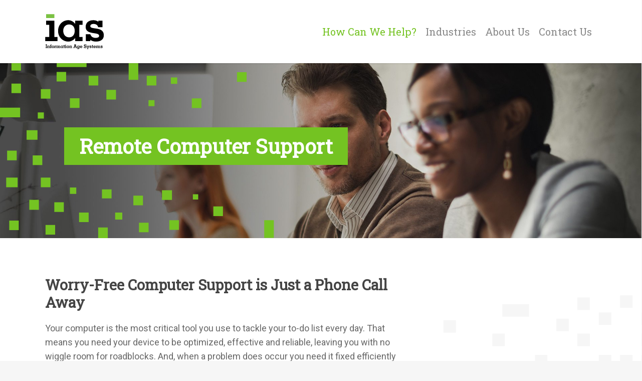

--- FILE ---
content_type: text/html; charset=UTF-8
request_url: https://ias-tech.com/it-support/managed-it-services/remote-computer-support/
body_size: 71098
content:
<!doctype html>

<html lang="en-US" class="no-js">
<head>

<!-- Meta Tags -->
<meta http-equiv="Content-Type" content="text/html; charset=UTF-8" />


	<meta name="viewport" content="width=device-width, initial-scale=1, maximum-scale=1, user-scalable=0" />

	

<!--Shortcut icon-->
	<link rel="shortcut icon" href="https://ias-tech.com/wp-content/uploads/2018/05/favivon-01.svg" />

<title>Remote Computer Support &#8211; Information Age Systems, LLC</title>
<meta name='robots' content='max-image-preview:large' />
	<style>img:is([sizes="auto" i], [sizes^="auto," i]) { contain-intrinsic-size: 3000px 1500px }</style>
	<link rel='dns-prefetch' href='//fonts.googleapis.com' />
<link rel="alternate" type="application/rss+xml" title="Information Age Systems, LLC &raquo; Feed" href="https://ias-tech.com/feed/" />
<link rel="alternate" type="application/rss+xml" title="Information Age Systems, LLC &raquo; Comments Feed" href="https://ias-tech.com/comments/feed/" />
<meta property='og:site_name' content='Information Age Systems, LLC'/><meta property='og:url' content='https://ias-tech.com/it-support/managed-it-services/remote-computer-support/'/><meta property='og:title' content='Remote Computer Support'/><meta property='og:type' content='article'/><script type="text/javascript">
/* <![CDATA[ */
window._wpemojiSettings = {"baseUrl":"https:\/\/s.w.org\/images\/core\/emoji\/15.0.3\/72x72\/","ext":".png","svgUrl":"https:\/\/s.w.org\/images\/core\/emoji\/15.0.3\/svg\/","svgExt":".svg","source":{"concatemoji":"https:\/\/ias-tech.com\/wp-includes\/js\/wp-emoji-release.min.js?ver=6.7.2"}};
/*! This file is auto-generated */
!function(i,n){var o,s,e;function c(e){try{var t={supportTests:e,timestamp:(new Date).valueOf()};sessionStorage.setItem(o,JSON.stringify(t))}catch(e){}}function p(e,t,n){e.clearRect(0,0,e.canvas.width,e.canvas.height),e.fillText(t,0,0);var t=new Uint32Array(e.getImageData(0,0,e.canvas.width,e.canvas.height).data),r=(e.clearRect(0,0,e.canvas.width,e.canvas.height),e.fillText(n,0,0),new Uint32Array(e.getImageData(0,0,e.canvas.width,e.canvas.height).data));return t.every(function(e,t){return e===r[t]})}function u(e,t,n){switch(t){case"flag":return n(e,"\ud83c\udff3\ufe0f\u200d\u26a7\ufe0f","\ud83c\udff3\ufe0f\u200b\u26a7\ufe0f")?!1:!n(e,"\ud83c\uddfa\ud83c\uddf3","\ud83c\uddfa\u200b\ud83c\uddf3")&&!n(e,"\ud83c\udff4\udb40\udc67\udb40\udc62\udb40\udc65\udb40\udc6e\udb40\udc67\udb40\udc7f","\ud83c\udff4\u200b\udb40\udc67\u200b\udb40\udc62\u200b\udb40\udc65\u200b\udb40\udc6e\u200b\udb40\udc67\u200b\udb40\udc7f");case"emoji":return!n(e,"\ud83d\udc26\u200d\u2b1b","\ud83d\udc26\u200b\u2b1b")}return!1}function f(e,t,n){var r="undefined"!=typeof WorkerGlobalScope&&self instanceof WorkerGlobalScope?new OffscreenCanvas(300,150):i.createElement("canvas"),a=r.getContext("2d",{willReadFrequently:!0}),o=(a.textBaseline="top",a.font="600 32px Arial",{});return e.forEach(function(e){o[e]=t(a,e,n)}),o}function t(e){var t=i.createElement("script");t.src=e,t.defer=!0,i.head.appendChild(t)}"undefined"!=typeof Promise&&(o="wpEmojiSettingsSupports",s=["flag","emoji"],n.supports={everything:!0,everythingExceptFlag:!0},e=new Promise(function(e){i.addEventListener("DOMContentLoaded",e,{once:!0})}),new Promise(function(t){var n=function(){try{var e=JSON.parse(sessionStorage.getItem(o));if("object"==typeof e&&"number"==typeof e.timestamp&&(new Date).valueOf()<e.timestamp+604800&&"object"==typeof e.supportTests)return e.supportTests}catch(e){}return null}();if(!n){if("undefined"!=typeof Worker&&"undefined"!=typeof OffscreenCanvas&&"undefined"!=typeof URL&&URL.createObjectURL&&"undefined"!=typeof Blob)try{var e="postMessage("+f.toString()+"("+[JSON.stringify(s),u.toString(),p.toString()].join(",")+"));",r=new Blob([e],{type:"text/javascript"}),a=new Worker(URL.createObjectURL(r),{name:"wpTestEmojiSupports"});return void(a.onmessage=function(e){c(n=e.data),a.terminate(),t(n)})}catch(e){}c(n=f(s,u,p))}t(n)}).then(function(e){for(var t in e)n.supports[t]=e[t],n.supports.everything=n.supports.everything&&n.supports[t],"flag"!==t&&(n.supports.everythingExceptFlag=n.supports.everythingExceptFlag&&n.supports[t]);n.supports.everythingExceptFlag=n.supports.everythingExceptFlag&&!n.supports.flag,n.DOMReady=!1,n.readyCallback=function(){n.DOMReady=!0}}).then(function(){return e}).then(function(){var e;n.supports.everything||(n.readyCallback(),(e=n.source||{}).concatemoji?t(e.concatemoji):e.wpemoji&&e.twemoji&&(t(e.twemoji),t(e.wpemoji)))}))}((window,document),window._wpemojiSettings);
/* ]]> */
</script>
<style id='wp-emoji-styles-inline-css' type='text/css'>

	img.wp-smiley, img.emoji {
		display: inline !important;
		border: none !important;
		box-shadow: none !important;
		height: 1em !important;
		width: 1em !important;
		margin: 0 0.07em !important;
		vertical-align: -0.1em !important;
		background: none !important;
		padding: 0 !important;
	}
</style>
<link rel='stylesheet' id='wp-block-library-css' href='https://ias-tech.com/wp-includes/css/dist/block-library/style.min.css?ver=6.7.2' type='text/css' media='all' />
<style id='classic-theme-styles-inline-css' type='text/css'>
/*! This file is auto-generated */
.wp-block-button__link{color:#fff;background-color:#32373c;border-radius:9999px;box-shadow:none;text-decoration:none;padding:calc(.667em + 2px) calc(1.333em + 2px);font-size:1.125em}.wp-block-file__button{background:#32373c;color:#fff;text-decoration:none}
</style>
<style id='global-styles-inline-css' type='text/css'>
:root{--wp--preset--aspect-ratio--square: 1;--wp--preset--aspect-ratio--4-3: 4/3;--wp--preset--aspect-ratio--3-4: 3/4;--wp--preset--aspect-ratio--3-2: 3/2;--wp--preset--aspect-ratio--2-3: 2/3;--wp--preset--aspect-ratio--16-9: 16/9;--wp--preset--aspect-ratio--9-16: 9/16;--wp--preset--color--black: #000000;--wp--preset--color--cyan-bluish-gray: #abb8c3;--wp--preset--color--white: #ffffff;--wp--preset--color--pale-pink: #f78da7;--wp--preset--color--vivid-red: #cf2e2e;--wp--preset--color--luminous-vivid-orange: #ff6900;--wp--preset--color--luminous-vivid-amber: #fcb900;--wp--preset--color--light-green-cyan: #7bdcb5;--wp--preset--color--vivid-green-cyan: #00d084;--wp--preset--color--pale-cyan-blue: #8ed1fc;--wp--preset--color--vivid-cyan-blue: #0693e3;--wp--preset--color--vivid-purple: #9b51e0;--wp--preset--gradient--vivid-cyan-blue-to-vivid-purple: linear-gradient(135deg,rgba(6,147,227,1) 0%,rgb(155,81,224) 100%);--wp--preset--gradient--light-green-cyan-to-vivid-green-cyan: linear-gradient(135deg,rgb(122,220,180) 0%,rgb(0,208,130) 100%);--wp--preset--gradient--luminous-vivid-amber-to-luminous-vivid-orange: linear-gradient(135deg,rgba(252,185,0,1) 0%,rgba(255,105,0,1) 100%);--wp--preset--gradient--luminous-vivid-orange-to-vivid-red: linear-gradient(135deg,rgba(255,105,0,1) 0%,rgb(207,46,46) 100%);--wp--preset--gradient--very-light-gray-to-cyan-bluish-gray: linear-gradient(135deg,rgb(238,238,238) 0%,rgb(169,184,195) 100%);--wp--preset--gradient--cool-to-warm-spectrum: linear-gradient(135deg,rgb(74,234,220) 0%,rgb(151,120,209) 20%,rgb(207,42,186) 40%,rgb(238,44,130) 60%,rgb(251,105,98) 80%,rgb(254,248,76) 100%);--wp--preset--gradient--blush-light-purple: linear-gradient(135deg,rgb(255,206,236) 0%,rgb(152,150,240) 100%);--wp--preset--gradient--blush-bordeaux: linear-gradient(135deg,rgb(254,205,165) 0%,rgb(254,45,45) 50%,rgb(107,0,62) 100%);--wp--preset--gradient--luminous-dusk: linear-gradient(135deg,rgb(255,203,112) 0%,rgb(199,81,192) 50%,rgb(65,88,208) 100%);--wp--preset--gradient--pale-ocean: linear-gradient(135deg,rgb(255,245,203) 0%,rgb(182,227,212) 50%,rgb(51,167,181) 100%);--wp--preset--gradient--electric-grass: linear-gradient(135deg,rgb(202,248,128) 0%,rgb(113,206,126) 100%);--wp--preset--gradient--midnight: linear-gradient(135deg,rgb(2,3,129) 0%,rgb(40,116,252) 100%);--wp--preset--font-size--small: 13px;--wp--preset--font-size--medium: 20px;--wp--preset--font-size--large: 36px;--wp--preset--font-size--x-large: 42px;--wp--preset--spacing--20: 0.44rem;--wp--preset--spacing--30: 0.67rem;--wp--preset--spacing--40: 1rem;--wp--preset--spacing--50: 1.5rem;--wp--preset--spacing--60: 2.25rem;--wp--preset--spacing--70: 3.38rem;--wp--preset--spacing--80: 5.06rem;--wp--preset--shadow--natural: 6px 6px 9px rgba(0, 0, 0, 0.2);--wp--preset--shadow--deep: 12px 12px 50px rgba(0, 0, 0, 0.4);--wp--preset--shadow--sharp: 6px 6px 0px rgba(0, 0, 0, 0.2);--wp--preset--shadow--outlined: 6px 6px 0px -3px rgba(255, 255, 255, 1), 6px 6px rgba(0, 0, 0, 1);--wp--preset--shadow--crisp: 6px 6px 0px rgba(0, 0, 0, 1);}:where(.is-layout-flex){gap: 0.5em;}:where(.is-layout-grid){gap: 0.5em;}body .is-layout-flex{display: flex;}.is-layout-flex{flex-wrap: wrap;align-items: center;}.is-layout-flex > :is(*, div){margin: 0;}body .is-layout-grid{display: grid;}.is-layout-grid > :is(*, div){margin: 0;}:where(.wp-block-columns.is-layout-flex){gap: 2em;}:where(.wp-block-columns.is-layout-grid){gap: 2em;}:where(.wp-block-post-template.is-layout-flex){gap: 1.25em;}:where(.wp-block-post-template.is-layout-grid){gap: 1.25em;}.has-black-color{color: var(--wp--preset--color--black) !important;}.has-cyan-bluish-gray-color{color: var(--wp--preset--color--cyan-bluish-gray) !important;}.has-white-color{color: var(--wp--preset--color--white) !important;}.has-pale-pink-color{color: var(--wp--preset--color--pale-pink) !important;}.has-vivid-red-color{color: var(--wp--preset--color--vivid-red) !important;}.has-luminous-vivid-orange-color{color: var(--wp--preset--color--luminous-vivid-orange) !important;}.has-luminous-vivid-amber-color{color: var(--wp--preset--color--luminous-vivid-amber) !important;}.has-light-green-cyan-color{color: var(--wp--preset--color--light-green-cyan) !important;}.has-vivid-green-cyan-color{color: var(--wp--preset--color--vivid-green-cyan) !important;}.has-pale-cyan-blue-color{color: var(--wp--preset--color--pale-cyan-blue) !important;}.has-vivid-cyan-blue-color{color: var(--wp--preset--color--vivid-cyan-blue) !important;}.has-vivid-purple-color{color: var(--wp--preset--color--vivid-purple) !important;}.has-black-background-color{background-color: var(--wp--preset--color--black) !important;}.has-cyan-bluish-gray-background-color{background-color: var(--wp--preset--color--cyan-bluish-gray) !important;}.has-white-background-color{background-color: var(--wp--preset--color--white) !important;}.has-pale-pink-background-color{background-color: var(--wp--preset--color--pale-pink) !important;}.has-vivid-red-background-color{background-color: var(--wp--preset--color--vivid-red) !important;}.has-luminous-vivid-orange-background-color{background-color: var(--wp--preset--color--luminous-vivid-orange) !important;}.has-luminous-vivid-amber-background-color{background-color: var(--wp--preset--color--luminous-vivid-amber) !important;}.has-light-green-cyan-background-color{background-color: var(--wp--preset--color--light-green-cyan) !important;}.has-vivid-green-cyan-background-color{background-color: var(--wp--preset--color--vivid-green-cyan) !important;}.has-pale-cyan-blue-background-color{background-color: var(--wp--preset--color--pale-cyan-blue) !important;}.has-vivid-cyan-blue-background-color{background-color: var(--wp--preset--color--vivid-cyan-blue) !important;}.has-vivid-purple-background-color{background-color: var(--wp--preset--color--vivid-purple) !important;}.has-black-border-color{border-color: var(--wp--preset--color--black) !important;}.has-cyan-bluish-gray-border-color{border-color: var(--wp--preset--color--cyan-bluish-gray) !important;}.has-white-border-color{border-color: var(--wp--preset--color--white) !important;}.has-pale-pink-border-color{border-color: var(--wp--preset--color--pale-pink) !important;}.has-vivid-red-border-color{border-color: var(--wp--preset--color--vivid-red) !important;}.has-luminous-vivid-orange-border-color{border-color: var(--wp--preset--color--luminous-vivid-orange) !important;}.has-luminous-vivid-amber-border-color{border-color: var(--wp--preset--color--luminous-vivid-amber) !important;}.has-light-green-cyan-border-color{border-color: var(--wp--preset--color--light-green-cyan) !important;}.has-vivid-green-cyan-border-color{border-color: var(--wp--preset--color--vivid-green-cyan) !important;}.has-pale-cyan-blue-border-color{border-color: var(--wp--preset--color--pale-cyan-blue) !important;}.has-vivid-cyan-blue-border-color{border-color: var(--wp--preset--color--vivid-cyan-blue) !important;}.has-vivid-purple-border-color{border-color: var(--wp--preset--color--vivid-purple) !important;}.has-vivid-cyan-blue-to-vivid-purple-gradient-background{background: var(--wp--preset--gradient--vivid-cyan-blue-to-vivid-purple) !important;}.has-light-green-cyan-to-vivid-green-cyan-gradient-background{background: var(--wp--preset--gradient--light-green-cyan-to-vivid-green-cyan) !important;}.has-luminous-vivid-amber-to-luminous-vivid-orange-gradient-background{background: var(--wp--preset--gradient--luminous-vivid-amber-to-luminous-vivid-orange) !important;}.has-luminous-vivid-orange-to-vivid-red-gradient-background{background: var(--wp--preset--gradient--luminous-vivid-orange-to-vivid-red) !important;}.has-very-light-gray-to-cyan-bluish-gray-gradient-background{background: var(--wp--preset--gradient--very-light-gray-to-cyan-bluish-gray) !important;}.has-cool-to-warm-spectrum-gradient-background{background: var(--wp--preset--gradient--cool-to-warm-spectrum) !important;}.has-blush-light-purple-gradient-background{background: var(--wp--preset--gradient--blush-light-purple) !important;}.has-blush-bordeaux-gradient-background{background: var(--wp--preset--gradient--blush-bordeaux) !important;}.has-luminous-dusk-gradient-background{background: var(--wp--preset--gradient--luminous-dusk) !important;}.has-pale-ocean-gradient-background{background: var(--wp--preset--gradient--pale-ocean) !important;}.has-electric-grass-gradient-background{background: var(--wp--preset--gradient--electric-grass) !important;}.has-midnight-gradient-background{background: var(--wp--preset--gradient--midnight) !important;}.has-small-font-size{font-size: var(--wp--preset--font-size--small) !important;}.has-medium-font-size{font-size: var(--wp--preset--font-size--medium) !important;}.has-large-font-size{font-size: var(--wp--preset--font-size--large) !important;}.has-x-large-font-size{font-size: var(--wp--preset--font-size--x-large) !important;}
:where(.wp-block-post-template.is-layout-flex){gap: 1.25em;}:where(.wp-block-post-template.is-layout-grid){gap: 1.25em;}
:where(.wp-block-columns.is-layout-flex){gap: 2em;}:where(.wp-block-columns.is-layout-grid){gap: 2em;}
:root :where(.wp-block-pullquote){font-size: 1.5em;line-height: 1.6;}
</style>
<link rel='stylesheet' id='font-awesome-css' href='https://ias-tech.com/wp-content/themes/salient/css/font-awesome.min.css?ver=4.6.4' type='text/css' media='all' />
<link rel='stylesheet' id='parent-style-css' href='https://ias-tech.com/wp-content/themes/salient/style.css?ver=6.7.2' type='text/css' media='all' />
<link rel='stylesheet' id='rgs-css' href='https://ias-tech.com/wp-content/themes/salient/css/rgs.css?ver=9.0.1' type='text/css' media='all' />
<link rel='stylesheet' id='main-styles-css' href='https://ias-tech.com/wp-content/themes/salient-child/style.css?ver=9.0.1' type='text/css' media='all' />
<style id='main-styles-inline-css' type='text/css'>
html:not(.page-trans-loaded) { background-color: #ffffff; }
html body[data-header-resize="1"] .container-wrap, html body[data-header-resize="0"] .container-wrap, body[data-header-format="left-header"][data-header-resize="0"] .container-wrap { padding-top: 0; }
</style>
<link rel='stylesheet' id='fancyBox-css' href='https://ias-tech.com/wp-content/themes/salient/css/jquery.fancybox.css?ver=9.0' type='text/css' media='all' />
<!--[if lt IE 9]>
<link rel='stylesheet' id='nectar-ie8-css' href='https://ias-tech.com/wp-content/themes/salient/css/ie8.css?ver=6.7.2' type='text/css' media='all' />
<![endif]-->
<link rel='stylesheet' id='responsive-css' href='https://ias-tech.com/wp-content/themes/salient/css/responsive.css?ver=9.0.1' type='text/css' media='all' />
<link rel='stylesheet' id='options_typography_OpenSans_ext-css' href='https://fonts.googleapis.com/css?family=Open+Sans%3A300%2C400%2C600%2C700&#038;subset=latin%2Clatin-ext' type='text/css' media='all' />
<link rel='stylesheet' id='iconsmind-css' href='https://ias-tech.com/wp-content/themes/salient/css/iconsmind.css?ver=7.6' type='text/css' media='all' />
<link rel='stylesheet' id='select2-css' href='https://ias-tech.com/wp-content/themes/salient/css/select2.css?ver=6.2' type='text/css' media='all' />
<link rel='stylesheet' id='dynamic-css-css' href='https://ias-tech.com/wp-content/themes/salient-child/css/dynamic-combined.css?ver=8.6.0' type='text/css' media='all' />
<style id='dynamic-css-inline-css' type='text/css'>
#header-space{background-color:#ffffff}@media only screen and (min-width:1000px){body #ajax-content-wrap.no-scroll{min-height:calc(100vh - 126px);height:calc(100vh - 126px)!important;}}@media only screen and (min-width:1000px){#page-header-wrap.fullscreen-header,#page-header-wrap.fullscreen-header #page-header-bg,html:not(.nectar-box-roll-loaded) .nectar-box-roll > #page-header-bg.fullscreen-header,.nectar_fullscreen_zoom_recent_projects,#nectar_fullscreen_rows:not(.afterLoaded) > div{height:calc(100vh - 125px);}.wpb_row.vc_row-o-full-height.top-level,.wpb_row.vc_row-o-full-height.top-level > .col.span_12{min-height:calc(100vh - 125px);}html:not(.nectar-box-roll-loaded) .nectar-box-roll > #page-header-bg.fullscreen-header{top:126px;}.nectar-slider-wrap[data-fullscreen="true"]:not(.loaded),.nectar-slider-wrap[data-fullscreen="true"]:not(.loaded) .swiper-container{height:calc(100vh - 124px)!important;}.admin-bar .nectar-slider-wrap[data-fullscreen="true"]:not(.loaded),.admin-bar .nectar-slider-wrap[data-fullscreen="true"]:not(.loaded) .swiper-container{height:calc(100vh - 124px - 32px)!important;}}
</style>
<link rel='stylesheet' id='skin-ascend-css' href='https://ias-tech.com/wp-content/themes/salient/css/ascend.css?ver=9.0.1' type='text/css' media='all' />
<link rel='stylesheet' id='js_composer_front-css' href='https://ias-tech.com/wp-content/plugins/js_composer_salient/assets/css/js_composer.min.css?ver=5.4.7' type='text/css' media='all' />
<link rel='stylesheet' id='redux-google-fonts-salient_redux-css' href='https://fonts.googleapis.com/css?family=Roboto+Slab%3A400%7CRoboto%3A400%2C700&#038;subset=latin&#038;ver=1543345269' type='text/css' media='all' />
<script type="text/javascript" src="https://ias-tech.com/wp-includes/js/jquery/jquery.min.js?ver=3.7.1" id="jquery-core-js"></script>
<script type="text/javascript" src="https://ias-tech.com/wp-includes/js/jquery/jquery-migrate.min.js?ver=3.4.1" id="jquery-migrate-js"></script>
<script type="text/javascript" src="https://ias-tech.com/wp-content/plugins/svg-support/vendor/DOMPurify/DOMPurify.min.js?ver=2.5.8" id="bodhi-dompurify-library-js"></script>
<script type="text/javascript" id="bodhi_svg_inline-js-extra">
/* <![CDATA[ */
var svgSettings = {"skipNested":""};
/* ]]> */
</script>
<script type="text/javascript" src="https://ias-tech.com/wp-content/plugins/svg-support/js/min/svgs-inline-min.js" id="bodhi_svg_inline-js"></script>
<script type="text/javascript" id="bodhi_svg_inline-js-after">
/* <![CDATA[ */
cssTarget={"Bodhi":"img.style-svg","ForceInlineSVG":"style-svg"};ForceInlineSVGActive="false";frontSanitizationEnabled="on";
/* ]]> */
</script>
<link rel="https://api.w.org/" href="https://ias-tech.com/wp-json/" /><link rel="alternate" title="JSON" type="application/json" href="https://ias-tech.com/wp-json/wp/v2/pages/1360" /><link rel="EditURI" type="application/rsd+xml" title="RSD" href="https://ias-tech.com/xmlrpc.php?rsd" />
<link rel="canonical" href="https://ias-tech.com/it-support/managed-it-services/remote-computer-support/" />
<link rel='shortlink' href='https://ias-tech.com/?p=1360' />
<link rel="alternate" title="oEmbed (JSON)" type="application/json+oembed" href="https://ias-tech.com/wp-json/oembed/1.0/embed?url=https%3A%2F%2Fias-tech.com%2Fit-support%2Fmanaged-it-services%2Fremote-computer-support%2F" />
<link rel="alternate" title="oEmbed (XML)" type="text/xml+oembed" href="https://ias-tech.com/wp-json/oembed/1.0/embed?url=https%3A%2F%2Fias-tech.com%2Fit-support%2Fmanaged-it-services%2Fremote-computer-support%2F&#038;format=xml" />
<script type="text/javascript"> var root = document.getElementsByTagName( "html" )[0]; root.setAttribute( "class", "js" ); </script><meta name="generator" content="Powered by WPBakery Page Builder - drag and drop page builder for WordPress."/>
<!--[if lte IE 9]><link rel="stylesheet" type="text/css" href="https://ias-tech.com/wp-content/plugins/js_composer_salient/assets/css/vc_lte_ie9.min.css" media="screen"><![endif]--><link rel="icon" href="https://ias-tech.com/wp-content/uploads/2018/05/cropped-favicon-32x32.png" sizes="32x32" />
<link rel="icon" href="https://ias-tech.com/wp-content/uploads/2018/05/cropped-favicon-192x192.png" sizes="192x192" />
<link rel="apple-touch-icon" href="https://ias-tech.com/wp-content/uploads/2018/05/cropped-favicon-180x180.png" />
<meta name="msapplication-TileImage" content="https://ias-tech.com/wp-content/uploads/2018/05/cropped-favicon-270x270.png" />
		<style type="text/css" id="wp-custom-css">
			.container-wrap input[type="text"], .container-wrap textarea, .container-wrap input[type="email"], .container-wrap input[type="password"], .container-wrap input[type="tel"], .container-wrap input[type="url"], .container-wrap input[type="search"], .container-wrap input[type="date"] {
	background-color: #444051;
}
.nf-field-element textarea {
    height: 160px!important;
}
.container-wrap .span_12.light input[type="text"] {
	color: #ffffff!important;
}

.container-wrap input[type="email"] {
	color: #ffffff!important;
}

.container-wrap input[type="tel"] {
	color: #ffffff!important;
}

.container-wrap .span_12.light input[type="text"] {
	color: #ffffff!important;
}

.nf-error-msg, .ninja-forms-req-symbol {
    color: #cd2626!important;
}
.container-wrap .span_12.light input[type="text"],.container-wrap .span_12.light input[type="email"], .container-wrap .span_12.light input[type="tel"], .container-wrap .span_12.light textarea {
	    border: 0px solid rgba(255,255,255,0.6)!important;
}
input[type="button"] {
	padding: 15px 12.5%;
	border-radius: 0px;
	display: block;
	font-size: 18px;
	font-family: Roboto Slab;
	letter-spacing: .8px;
	font-weight: 700;
	text-transform: uppercase;
	background-color: #74c322;
}

.off-canvas-menu-container {
	padding-top:60px!important;
}

.single #single-meta ul li {
	display: none;
}
.meta-comment-count {
	display: none!important;
}

#author-bio {
	display: none!important;
}

.comment-wrap {
	display: none!important;
}

.nf-error-msg, .ninja-forms-req-symbol {
color: #74c322!important;
}
		</style>
		<noscript><style type="text/css"> .wpb_animate_when_almost_visible { opacity: 1; }</style></noscript>
 

</head>


<body class="page-template-default page page-id-1360 page-child parent-pageid-1263 ascend wpb-js-composer js-comp-ver-5.4.7 vc_responsive" data-footer-reveal="1" data-header-format="default" data-body-border="off" data-boxed-style="" data-header-breakpoint="1000" data-footer-reveal-shadow="small" data-dropdown-style="classic" data-cae="easeOutCubic" data-megamenu-width="contained" data-cad="750" data-aie="none" data-ls="fancybox" data-apte="standard" data-hhun="0" data-fancy-form-rcs="1" data-form-style="default" data-form-submit="regular" data-is="minimal" data-button-style="default" data-header-inherit-rc="false" data-header-search="false" data-animated-anchors="true" data-ajax-transitions="true" data-full-width-header="false" data-slide-out-widget-area="true" data-slide-out-widget-area-style="slide-out-from-right" data-user-set-ocm="off" data-loading-animation="none" data-bg-header="false" data-ext-responsive="true" data-header-resize="0" data-header-color="light"  data-cart="false" data-remove-m-parallax="" data-remove-m-video-bgs="" data-force-header-trans-color="light" data-smooth-scrolling="0" data-permanent-transparent="false" data-responsive="1" >

<script type="text/javascript"> if(navigator.userAgent.match(/(Android|iPod|iPhone|iPad|BlackBerry|IEMobile|Opera Mini)/)) { document.body.className += " using-mobile-browser "; } </script><div id="ajax-loading-screen" data-disable-mobile="1" data-disable-fade-on-click="0" data-effect="standard" data-method="standard"><div class="loading-icon none"><div class="material-icon">
										<div class="spinner">
											<div class="right-side"><div class="bar"></div></div>
											<div class="left-side"><div class="bar"></div></div>
										</div>
										<div class="spinner color-2">
											<div class="right-side"><div class="bar"></div></div>
											<div class="left-side"><div class="bar"></div></div>
										</div>
									</div></div></div><div id="header-space" data-header-mobile-fixed='1'></div> 

<div id="header-outer" data-has-menu="true"  data-has-buttons="no" data-using-pr-menu="false" data-mobile-fixed="1" data-ptnm="false" data-lhe="default" data-user-set-bg="#ffffff" data-format="default" data-permanent-transparent="false" data-megamenu-rt="0" data-remove-fixed="0" data-cart="false" data-transparency-option="" data-box-shadow="small" data-shrink-num="6" data-full-width="false" data-condense="false" data-using-secondary="0" data-using-logo="1" data-logo-height="70" data-m-logo-height="50" data-padding="28" data-header-resize="0">
	
		
	<header id="top">
		<div class="container">
			<div class="row">
				<div class="col span_3">
					<a id="logo" href="https://ias-tech.com" data-supplied-ml="false" >
						<img class="stnd default-logo" alt="Information Age Systems, LLC" src="https://ias-tech.com/wp-content/uploads/2018/05/IAS_logo.svg" srcset="https://ias-tech.com/wp-content/uploads/2018/05/IAS_logo.svg 1x, https://ias-tech.com/wp-content/uploads/2018/05/IAS_logo.svg 2x" /> 
					</a>
					
									</div><!--/span_3-->
				
				<div class="col span_9 col_last">
											<div class="slide-out-widget-area-toggle mobile-icon slide-out-from-right" data-icon-animation="simple-transform">
							<div> <a href="#sidewidgetarea" class="closed"> <span> <i class="lines-button x2"> <i class="lines"></i> </i> </span> </a> </div> 
       			</div>
										
					
					<nav>

						

													<ul class="buttons" data-user-set-ocm="off">

																
							</ul>
						
													<ul class="sf-menu">	
								<li id="menu-item-15" class="megamenu columns-4 menu-item menu-item-type-custom menu-item-object-custom current-menu-ancestor menu-item-has-children menu-item-15"><a href="/it-support/">How Can We Help?</a>
<ul class="sub-menu">
	<li id="menu-item-1270" class="megamenu columns-4 menu-item menu-item-type-custom menu-item-object-custom current-menu-ancestor current-menu-parent menu-item-has-children menu-item-1270"><a href="/managed-it-services/">Managed IT Services<span class="sf-sub-indicator"><i class="icon-angle-right"></i></span></a>
	<ul class="sub-menu">
		<li id="menu-item-1269" class="menu-item menu-item-type-post_type menu-item-object-page menu-item-1269"><a href="https://ias-tech.com/it-support/managed-it-services/server-network-management/">Server &#038; Network Management</a></li>
		<li id="menu-item-1426" class="menu-item menu-item-type-post_type menu-item-object-page current-menu-item page_item page-item-1360 current_page_item menu-item-1426"><a href="https://ias-tech.com/it-support/managed-it-services/remote-computer-support/" aria-current="page">Remote Computer Support</a></li>
		<li id="menu-item-1423" class="menu-item menu-item-type-post_type menu-item-object-page menu-item-1423"><a href="https://ias-tech.com/it-support/managed-it-services/it-help-desk-services/">IT Help Desk Services</a></li>
		<li id="menu-item-1418" class="menu-item menu-item-type-post_type menu-item-object-page menu-item-1418"><a href="https://ias-tech.com/it-support/managed-it-services/server-migration-deployment/">Server Migration &#038; Deployment</a></li>
		<li id="menu-item-1417" class="menu-item menu-item-type-post_type menu-item-object-page menu-item-1417"><a href="https://ias-tech.com/it-support/managed-it-services/network-design-deployment/">Network Design &#038; Deployment</a></li>
	</ul>
</li>
	<li id="menu-item-1410" class="megamenu columns-4 menu-item menu-item-type-post_type menu-item-object-page menu-item-has-children menu-item-1410"><a href="https://ias-tech.com/it-support/cloud-computing-services/">Cloud Computing Services<span class="sf-sub-indicator"><i class="icon-angle-right"></i></span></a>
	<ul class="sub-menu">
		<li id="menu-item-1411" class="menu-item menu-item-type-post_type menu-item-object-page menu-item-1411"><a href="https://ias-tech.com/it-support/cloud-computing-services/cloud-application-hosting/">Cloud Application Hosting</a></li>
		<li id="menu-item-1412" class="menu-item menu-item-type-post_type menu-item-object-page menu-item-1412"><a href="https://ias-tech.com/it-support/cloud-computing-services/office-365-support/">Office 365 Support</a></li>
	</ul>
</li>
	<li id="menu-item-1419" class="megamenu columns-4 menu-item menu-item-type-post_type menu-item-object-page menu-item-has-children menu-item-1419"><a href="https://ias-tech.com/it-support/it-security-services/">IT Security Services<span class="sf-sub-indicator"><i class="icon-angle-right"></i></span></a>
	<ul class="sub-menu">
		<li id="menu-item-1420" class="menu-item menu-item-type-post_type menu-item-object-page menu-item-1420"><a href="https://ias-tech.com/it-support/it-security-services/data-backup-and-recovery/">Data Backup and Recovery</a></li>
		<li id="menu-item-1424" class="menu-item menu-item-type-post_type menu-item-object-page menu-item-1424"><a href="https://ias-tech.com/it-support/it-security-services/compliance-solutions/">Compliance Solutions</a></li>
		<li id="menu-item-1422" class="menu-item menu-item-type-post_type menu-item-object-page menu-item-1422"><a href="https://ias-tech.com/it-support/it-security-services/secure-email-services/">Secure Email Services</a></li>
		<li id="menu-item-1425" class="menu-item menu-item-type-post_type menu-item-object-page menu-item-1425"><a href="https://ias-tech.com/it-support/it-security-services/computer-network-security/">Computer &#038; Network Security</a></li>
		<li id="menu-item-1421" class="menu-item menu-item-type-post_type menu-item-object-page menu-item-1421"><a href="https://ias-tech.com/it-support/it-security-services/endpoint-protection/">Endpoint Protection</a></li>
	</ul>
</li>
	<li id="menu-item-1413" class="megamenu columns-4 menu-item menu-item-type-post_type menu-item-object-page menu-item-has-children menu-item-1413"><a href="https://ias-tech.com/it-support/custom-software-it-solutions/">Custom Software &#038; IT Solutions<span class="sf-sub-indicator"><i class="icon-angle-right"></i></span></a>
	<ul class="sub-menu">
		<li id="menu-item-1415" class="menu-item menu-item-type-post_type menu-item-object-page menu-item-1415"><a href="https://ias-tech.com/it-support/custom-software-it-solutions/custom-software-development/">Custom Software Development</a></li>
		<li id="menu-item-1416" class="menu-item menu-item-type-post_type menu-item-object-page menu-item-1416"><a href="https://ias-tech.com/it-support/custom-software-it-solutions/it-project-management/">IT Project Management</a></li>
		<li id="menu-item-1427" class="menu-item menu-item-type-post_type menu-item-object-page menu-item-1427"><a href="https://ias-tech.com/it-support/custom-software-it-solutions/virtual-cio-services/">Virtual CIO Services</a></li>
	</ul>
</li>
</ul>
</li>
<li id="menu-item-16" class="menu-item menu-item-type-custom menu-item-object-custom menu-item-16"><a href="/industries/">Industries</a></li>
<li id="menu-item-17" class="menu-item menu-item-type-custom menu-item-object-custom menu-item-has-children menu-item-17"><a href="/about/">About Us</a>
<ul class="sub-menu">
	<li id="menu-item-1409" class="menu-item menu-item-type-post_type menu-item-object-page menu-item-1409"><a href="https://ias-tech.com/blog/">Blog</a></li>
</ul>
</li>
<li id="menu-item-18" class="menu-item menu-item-type-custom menu-item-object-custom menu-item-18"><a href="/contact/">Contact Us</a></li>
							</ul>
												
					</nav>

					
										
				</div><!--/span_9-->

				
			</div><!--/row-->
		</div><!--/container-->
	</header>
	
	
			
</div><!--/header-outer-->


 


<div id="ajax-content-wrap">


<div class="container-wrap">
	<div class="container main-content">
		<div class="row">
			
			
		<div id="fws_6972f0fe51c3e"  data-midnight="dark"  data-bg-mobile-hidden="true" class="wpb_row vc_row-fluid vc_row top-level full-width-content  vc_row-o-equal-height vc_row-flex  vc_row-o-content-middle standard_section   "  style="padding-top: 0px; padding-bottom: 0px; "><div class="row-bg-wrap"><div class="inner-wrap"><div class="row-bg using-image using-bg-color  "  style="background-image: url(https://ias-tech.com/wp-content/uploads/2018/06/ais-virtual-cio-services-home.jpg); background-position: center center; background-repeat: no-repeat; background-color: #74c322; "></div></div><div class="row-bg-overlay" ></div></div><div class="col span_12 dark left">
	<div style=" background-image: url('https://ias-tech.com/wp-content/uploads/2018/06/pattern-cubes-left6.svg'); " class="vc_col-sm-12 wpb_column column_container vc_column_container col force-tablet-text-align-center force-phone-text-align-center no-extra-padding" data-using-bg="true" data-t-w-inherits="default" data-border-radius="none" data-shadow="none" data-border-animation="" data-border-animation-delay="" data-border-width="none" data-border-style="solid" data-border-color="" data-bg-cover="true" data-padding-pos="all" data-has-bg-color="false" data-bg-color="" data-bg-opacity="1" data-hover-bg="" data-hover-bg-opacity="1" data-animation="" data-delay="0"><div class="column-bg-overlay"></div>
		<div class="vc_column-inner">
			<div class="wpb_wrapper">
				
    	<div id="fws_6972f0fe52673" data-midnight="" data-column-margin="default" data-bg-mobile-hidden="" class="wpb_row vc_row-fluid vc_row  vc_row-o-equal-height vc_row-flex  vc_row-o-content-middle standard_section    "  style="padding-top: 10%; padding-bottom: 10%; "><div class="row-bg-wrap"> <div class="row-bg   "  style=""></div> </div><div class="col span_12  left">
	<div  class="vc_col-sm-12 wpb_column column_container vc_column_container col padding-10-percent"   data-t-w-inherits="default" data-shadow="none" data-border-radius="none" data-border-animation="" data-border-animation-delay="" data-border-width="none" data-border-style="solid" data-border-color="" data-bg-cover="" data-padding-pos="left-right" data-has-bg-color="false" data-bg-color="" data-bg-opacity="1" data-hover-bg="" data-hover-bg-opacity="1" data-animation="" data-delay="0"><div class="column-bg-overlay"></div>
		<div class="vc_column-inner">
		<div class="wpb_wrapper">
			<div class="nectar-animated-title" data-style="color-strip-reveal" data-color="accent-color"><div class="nectar-animated-title-outer"><div class="nectar-animated-title-inner"><div class="wrap"> <h1 style="color: ;">Remote Computer Support</h1></div></div></div></div>
		</div> 
	</div>
	</div> 
</div></div>
			</div> 
		</div>
	</div> 
</div></div>
		<div id="fws_6972f0fe52f44"  data-midnight="dark"  data-bg-mobile-hidden="" class="wpb_row vc_row-fluid vc_row full-width-section  vc_row-o-equal-height vc_row-flex standard_section   "  style="padding-top: 5px; padding-bottom: 0px; "><div class="row-bg-wrap"><div class="inner-wrap"><div class="row-bg    "  style=""></div></div><div class="row-bg-overlay" ></div></div><div class="col span_12 dark left">
	<div style="" class="vc_col-sm-12 wpb_column column_container vc_column_container col no-extra-padding" data-using-bg="true" data-t-w-inherits="default" data-border-radius="none" data-shadow="none" data-border-animation="" data-border-animation-delay="" data-border-width="none" data-border-style="solid" data-border-color="" data-bg-cover="" data-padding-pos="all" data-has-bg-color="true" data-bg-color="#ffffff" data-bg-opacity="1" data-hover-bg="" data-hover-bg-opacity="1" data-animation="" data-delay="0"><div class="column-bg-overlay" style="opacity: 1; background-color: #ffffff;"></div>
		<div class="vc_column-inner">
			<div class="wpb_wrapper">
				
			</div> 
		</div>
	</div> 
</div></div>
		<div id="fws_6972f0fe53835"  data-midnight="dark"  data-bg-mobile-hidden="" class="wpb_row vc_row-fluid vc_row full-width-section standard_section   "  style="padding-top: 70px; padding-bottom: 70px; "><div class="row-bg-wrap"><div class="inner-wrap"><div class="row-bg using-image   "  style="background-image: url(https://ias-tech.com/wp-content/uploads/2018/05/pattern-cubes-gray3-01.svg); background-position: center center; background-repeat: no-repeat; "></div></div><div class="row-bg-overlay" ></div></div><div class="col span_12 dark left">
	<div  class="vc_col-sm-8 wpb_column column_container vc_column_container col no-extra-padding"  data-t-w-inherits="default" data-border-radius="none" data-shadow="none" data-border-animation="" data-border-animation-delay="" data-border-width="none" data-border-style="solid" data-border-color="" data-bg-cover="" data-padding-pos="all" data-has-bg-color="false" data-bg-color="" data-bg-opacity="1" data-hover-bg="" data-hover-bg-opacity="1" data-animation="" data-delay="0"><div class="column-bg-overlay"></div>
		<div class="vc_column-inner">
			<div class="wpb_wrapper">
				
	<div class="wpb_text_column wpb_content_element " >
		<div class="wpb_wrapper">
			<h2>Worry-Free Computer Support is Just a Phone Call Away</h2>

		</div>
	</div>
<div class="divider-wrap" data-alignment="default"><div style="height: 20px;" class="divider"></div></div>
	<div class="wpb_text_column wpb_content_element " >
		<div class="wpb_wrapper">
			<p>Your computer is the most critical tool you use to tackle your to-do list every day. That means you need your device to be optimized, effective and reliable, leaving you with no wiggle room for roadblocks. And, when a problem does occur you need it fixed efficiently and in record time.</p>
<p>At IAS, we provide the remote computer support you need to tackle your biggest computer challenges and get back to dominating your to-do list. Instead of experiencing extended downtime , we resolve your issues remotely without you having to ever leave your desk. And when your device needs a little more attention, we make an on-site visit to respond to your roadblock. Ultimately, our support technicians share the common goal of providing day-to-day harmony between computers and their users.</p>

		</div>
	</div>
<div class="divider-wrap" data-alignment="default"><div style="height: 20px;" class="divider"></div></div><a class="nectar-button large regular accent-color  regular-button" style=""  href="/contact/" data-color-override="false" data-hover-color-override="false" data-hover-text-color-override="#fff"><span>Conquer Your Computer Challenges</span></a>
			</div> 
		</div>
	</div> 

	<div  class="vc_col-sm-4 wpb_column column_container vc_column_container col no-extra-padding"  data-t-w-inherits="default" data-border-radius="none" data-shadow="none" data-border-animation="" data-border-animation-delay="" data-border-width="none" data-border-style="solid" data-border-color="" data-bg-cover="" data-padding-pos="all" data-has-bg-color="false" data-bg-color="" data-bg-opacity="1" data-hover-bg="" data-hover-bg-opacity="1" data-animation="" data-delay="0"><div class="column-bg-overlay"></div>
		<div class="vc_column-inner">
			<div class="wpb_wrapper">
				
			</div> 
		</div>
	</div> 
</div></div>
		<div id="fws_6972f0fe54581"  data-midnight="dark"  data-bg-mobile-hidden="" class="wpb_row vc_row-fluid vc_row full-width-section standard_section   "  style="padding-top: 70px; padding-bottom: 40px; "><div class="row-bg-wrap"><div class="inner-wrap"><div class="row-bg  using-bg-color  "  style="background-color: #f7f7f7; "></div></div><div class="row-bg-overlay" ></div></div><div class="col span_12 dark left">
	<div  class="vc_col-sm-4 wpb_column column_container vc_column_container col no-extra-padding"  data-t-w-inherits="default" data-border-radius="none" data-shadow="none" data-border-animation="" data-border-animation-delay="" data-border-width="none" data-border-style="solid" data-border-color="" data-bg-cover="" data-padding-pos="all" data-has-bg-color="false" data-bg-color="" data-bg-opacity="1" data-hover-bg="" data-hover-bg-opacity="1" data-animation="" data-delay="0"><div class="column-bg-overlay"></div>
		<div class="vc_column-inner">
			<div class="wpb_wrapper">
				
	<div class="wpb_text_column wpb_content_element " >
		<div class="wpb_wrapper">
			<h2>How does our remote computer support benefit you?</h2>

		</div>
	</div>

			</div> 
		</div>
	</div> 

	<div  class="vc_col-sm-8 wpb_column column_container vc_column_container col no-extra-padding"  data-t-w-inherits="default" data-border-radius="none" data-shadow="none" data-border-animation="" data-border-animation-delay="" data-border-width="none" data-border-style="solid" data-border-color="" data-bg-cover="" data-padding-pos="all" data-has-bg-color="false" data-bg-color="" data-bg-opacity="1" data-hover-bg="" data-hover-bg-opacity="1" data-animation="" data-delay="0"><div class="column-bg-overlay"></div>
		<div class="vc_column-inner">
			<div class="wpb_wrapper">
				
    	<div id="fws_6972f0fe54ce8" data-midnight="" data-column-margin="default" data-bg-mobile-hidden="" class="wpb_row vc_row-fluid vc_row standard_section    "  style="padding-top: 0px; padding-bottom: 0px; "><div class="row-bg-wrap"> <div class="row-bg   "  style=""></div> </div><div class="col span_12  left">
	<div  class="vc_col-sm-6 wpb_column column_container vc_column_container col no-extra-padding"   data-t-w-inherits="default" data-shadow="none" data-border-radius="none" data-border-animation="" data-border-animation-delay="" data-border-width="none" data-border-style="solid" data-border-color="" data-bg-cover="" data-padding-pos="all" data-has-bg-color="false" data-bg-color="" data-bg-opacity="1" data-hover-bg="" data-hover-bg-opacity="1" data-animation="" data-delay="0"><div class="column-bg-overlay"></div>
		<div class="vc_column-inner">
		<div class="wpb_wrapper">
			<div class="iwithtext"><div class="iwt-icon"> <i class="icon-default-style icon-stop accent-color"></i> </div><div class="iwt-text"> <strong>Minimizes Downtime</strong> – Your time is precious and you can&#8217;t afford to experience extended downtime. We fix your computer issues in record time without an on-site visit. </div><div class="clear"></div></div>
		</div> 
	</div>
	</div> 

	<div  class="vc_col-sm-6 wpb_column column_container vc_column_container col no-extra-padding"   data-t-w-inherits="default" data-shadow="none" data-border-radius="none" data-border-animation="" data-border-animation-delay="" data-border-width="none" data-border-style="solid" data-border-color="" data-bg-cover="" data-padding-pos="all" data-has-bg-color="false" data-bg-color="" data-bg-opacity="1" data-hover-bg="" data-hover-bg-opacity="1" data-animation="" data-delay="0"><div class="column-bg-overlay"></div>
		<div class="vc_column-inner">
		<div class="wpb_wrapper">
			<div class="iwithtext"><div class="iwt-icon"> <i class="icon-default-style icon-stop accent-color"></i> </div><div class="iwt-text"> <strong>Empowers End Users</strong> &#8211; Your employees need to feel confident in their tools and resources. We work closely with them to ensure they know how to use their devices. </div><div class="clear"></div></div>
		</div> 
	</div>
	</div> 
</div></div>
    	<div id="fws_6972f0fe55385" data-midnight="" data-column-margin="default" data-bg-mobile-hidden="" class="wpb_row vc_row-fluid vc_row standard_section    "  style="padding-top: 0px; padding-bottom: 0px; "><div class="row-bg-wrap"> <div class="row-bg   "  style=""></div> </div><div class="col span_12  left">
	<div  class="vc_col-sm-6 wpb_column column_container vc_column_container col no-extra-padding"   data-t-w-inherits="default" data-shadow="none" data-border-radius="none" data-border-animation="" data-border-animation-delay="" data-border-width="none" data-border-style="solid" data-border-color="" data-bg-cover="" data-padding-pos="all" data-has-bg-color="false" data-bg-color="" data-bg-opacity="1" data-hover-bg="" data-hover-bg-opacity="1" data-animation="" data-delay="0"><div class="column-bg-overlay"></div>
		<div class="vc_column-inner">
		<div class="wpb_wrapper">
			<div class="iwithtext"><div class="iwt-icon"> <i class="icon-default-style icon-stop accent-color"></i> </div><div class="iwt-text"> <strong>Gives 24/7 Support</strong> – When you have a computer emergency, you need a responsive partner working on a resolution ASAP. Our experts provide the support you need, when you need it, without leaving your desk. </div><div class="clear"></div></div>
		</div> 
	</div>
	</div> 

	<div  class="vc_col-sm-6 wpb_column column_container vc_column_container col no-extra-padding"   data-t-w-inherits="default" data-shadow="none" data-border-radius="none" data-border-animation="" data-border-animation-delay="" data-border-width="none" data-border-style="solid" data-border-color="" data-bg-cover="" data-padding-pos="all" data-has-bg-color="false" data-bg-color="" data-bg-opacity="1" data-hover-bg="" data-hover-bg-opacity="1" data-animation="" data-delay="0"><div class="column-bg-overlay"></div>
		<div class="vc_column-inner">
		<div class="wpb_wrapper">
			<div class="iwithtext"><div class="iwt-icon"> <i class="icon-default-style icon-stop accent-color"></i> </div><div class="iwt-text"> <strong>Provides Monitoring</strong> &#8211; Catching issues before downtime occurs is vital to keeping you productive and efficient. We proactively monitor your devices to eliminate risks of workflow interruption. </div><div class="clear"></div></div>
		</div> 
	</div>
	</div> 
</div></div>
			</div> 
		</div>
	</div> 
</div></div>
		<div id="fws_6972f0fe55e72"  data-midnight="light"  data-bg-mobile-hidden="" class="wpb_row vc_row-fluid vc_row full-width-content  vc_row-o-equal-height vc_row-flex  vc_row-o-content-middle standard_section   "  style="padding-top: 0px; padding-bottom: 0px; "><div class="row-bg-wrap"><div class="inner-wrap"><div class="row-bg using-image using-bg-color  "  style="background-image: url(https://ias-tech.com/wp-content/uploads/2018/05/ais-how-we-can-help-industry3.jpg); background-position: left top; background-repeat: no-repeat; background-color: #565656; "></div></div><div class="row-bg-overlay" ></div></div><div class="nectar-shape-divider-wrap " style=" height:120px;"  data-front="true" data-style="tilt_alt" data-position="top" ><svg class="nectar-shape-divider" fill="#f7f7f7" xmlns="http://www.w3.org/2000/svg" viewBox="0 0 100 10" preserveAspectRatio="none"> <polygon points="100 10 100 0 -4 10"></polygon> </svg></div><div class="col span_12 light left">
	<div style="margin-top: 40px; " class="vc_col-sm-12 wpb_column column_container vc_column_container col no-extra-padding"  data-t-w-inherits="default" data-border-radius="none" data-shadow="none" data-border-animation="" data-border-animation-delay="" data-border-width="none" data-border-style="solid" data-border-color="" data-bg-cover="" data-padding-pos="all" data-has-bg-color="false" data-bg-color="" data-bg-opacity="1" data-hover-bg="" data-hover-bg-opacity="1" data-animation="" data-delay="0"><div class="column-bg-overlay"></div>
		<div class="vc_column-inner">
			<div class="wpb_wrapper">
				
    	<div id="fws_6972f0fe5632d" data-midnight="" data-column-margin="default" data-bg-mobile-hidden="" class="wpb_row vc_row-fluid vc_row  vc_row-o-equal-height vc_row-flex  vc_row-o-content-middle standard_section    "  style="padding-top: 0px; padding-bottom: 0px; "><div class="row-bg-wrap"> <div class="row-bg   "  style=""></div> </div><div class="col span_12  center">
	<div style="margin-top: 90px; margin-bottom: 30px!important; " class="vc_col-sm-12 wpb_column column_container vc_column_container col padding-5-percent"   data-t-w-inherits="default" data-shadow="none" data-border-radius="none" data-border-animation="" data-border-animation-delay="" data-border-width="none" data-border-style="solid" data-border-color="" data-bg-cover="" data-padding-pos="all" data-has-bg-color="false" data-bg-color="" data-bg-opacity="1" data-hover-bg="" data-hover-bg-opacity="1" data-animation="" data-delay="0"><div class="column-bg-overlay"></div>
		<div class="vc_column-inner">
		<div class="wpb_wrapper">
			
	<div class="wpb_text_column wpb_content_element " >
		<div class="wpb_wrapper">
			<h2>Looking for more managed IT services?</h2>

		</div>
	</div>

		</div> 
	</div>
	</div> 
</div></div>
    	<div id="fws_6972f0fe56821" data-midnight="" data-column-margin="none" data-bg-mobile-hidden="" class="wpb_row vc_row-fluid vc_row  vc_row-o-equal-height vc_row-flex  vc_row-o-content-bottom standard_section    "  style="padding-top: 0px; padding-bottom: 0px; "><div class="row-bg-wrap"> <div class="row-bg   "  style=""></div> </div><div class="col span_12  left">
	<div  class="vc_col-sm-3 wpb_column column_container vc_column_container col no-extra-padding"   data-t-w-inherits="default" data-shadow="none" data-border-radius="none" data-border-animation="" data-border-animation-delay="" data-border-width="none" data-border-style="solid" data-border-color="" data-bg-cover="" data-padding-pos="all" data-has-bg-color="false" data-bg-color="" data-bg-opacity="1" data-hover-bg="" data-hover-bg-opacity="1" data-animation="" data-delay="0"><div class="column-bg-overlay"></div>
		<div class="vc_column-inner">
		<div class="wpb_wrapper">
			<div class="nectar-fancy-box   has-animation" data-style="color_box_hover" data-animation="flip-in" data-border="" data-box-color-opacity="1" data-delay="100" data-alignment="left" data-color="accent-color" ><div class="box-inner-wrap"><div class="box-bg" ></div> <div class="inner" style="min-height: 1px"><div class="inner-wrap"><i class="icon-default-style iconsmind-Server" data-color="accent-color" style="font-size: 50px!important; line-height: 50px!important;"></i>
<h4>Server and Network Management</h4>
<p>Ensure your infrastructure is efficient, effective and reliable.</div></div>  <a  href="/it-support/managed-it-services/server-network-management/" class="box-link"></a></div> </div>
		</div> 
	</div>
	</div> 

	<div  class="vc_col-sm-3 wpb_column column_container vc_column_container col no-extra-padding"   data-t-w-inherits="default" data-shadow="none" data-border-radius="none" data-border-animation="" data-border-animation-delay="" data-border-width="none" data-border-style="solid" data-border-color="" data-bg-cover="" data-padding-pos="all" data-has-bg-color="false" data-bg-color="" data-bg-opacity="1" data-hover-bg="" data-hover-bg-opacity="1" data-animation="" data-delay="0"><div class="column-bg-overlay"></div>
		<div class="vc_column-inner">
		<div class="wpb_wrapper">
			<div class="nectar-fancy-box   has-animation" data-style="color_box_hover" data-animation="flip-in" data-border="" data-box-color-opacity="1" data-delay="300" data-alignment="left" data-color="accent-color" ><div class="box-inner-wrap"><div class="box-bg" ></div> <div class="inner" style="min-height: 1px"><div class="inner-wrap"><i class="icon-default-style iconsmind-Lock-2" data-color="accent-color" style="font-size: 50px!important; line-height: 50px!important;"></i>
<h4>IT Help Desk Support</h4>
<p>Experience the true definition of responsive IT support.</div></div>  <a  href="/it-support/managed-it-services/it-help-desk-services/" class="box-link"></a></div> </div>
		</div> 
	</div>
	</div> 

	<div  class="vc_col-sm-3 wpb_column column_container vc_column_container col no-extra-padding"   data-t-w-inherits="default" data-shadow="none" data-border-radius="none" data-border-animation="" data-border-animation-delay="" data-border-width="none" data-border-style="solid" data-border-color="" data-bg-cover="" data-padding-pos="all" data-has-bg-color="false" data-bg-color="" data-bg-opacity="1" data-hover-bg="" data-hover-bg-opacity="1" data-animation="" data-delay="0"><div class="column-bg-overlay"></div>
		<div class="vc_column-inner">
		<div class="wpb_wrapper">
			<div class="nectar-fancy-box   has-animation" data-style="color_box_hover" data-animation="flip-in" data-border="" data-box-color-opacity="1" data-delay="200" data-alignment="left" data-color="accent-color" ><div class="box-inner-wrap"><div class="box-bg" ></div> <div class="inner" style="min-height: 1px"><div class="inner-wrap"><i class="icon-default-style iconsmind-Arrow-Loop" data-color="accent-color" style="font-size: 50px!important; line-height: 50px!important;"></i>
<h4>Server Migration and Deployment</h4>
<p>Make your transition fast and seamless.</div></div>  <a  href="/it-support/managed-it-services/server-migration-deployment/" class="box-link"></a></div> </div>
		</div> 
	</div>
	</div> 

	<div  class="vc_col-sm-3 wpb_column column_container vc_column_container col no-extra-padding"   data-t-w-inherits="default" data-shadow="none" data-border-radius="none" data-border-animation="" data-border-animation-delay="" data-border-width="none" data-border-style="solid" data-border-color="" data-bg-cover="" data-padding-pos="all" data-has-bg-color="false" data-bg-color="" data-bg-opacity="1" data-hover-bg="" data-hover-bg-opacity="1" data-animation="" data-delay="0"><div class="column-bg-overlay"></div>
		<div class="vc_column-inner">
		<div class="wpb_wrapper">
			<div class="nectar-fancy-box   has-animation" data-style="color_box_hover" data-animation="flip-in" data-border="" data-box-color-opacity="1" data-delay="300" data-alignment="left" data-color="accent-color" ><div class="box-inner-wrap"><div class="box-bg" ></div> <div class="inner" style="min-height: 1px"><div class="inner-wrap"><i class="icon-default-style iconsmind-Optimization" data-color="accent-color" style="font-size: 50px!important; line-height: 50px!important;"></i>
<h4>Network Design and Deployment</h4>
<p>Leave back-end technology tasks to our technicians.</div></div>  <a  href="/it-support/managed-it-services/network-design-deployment/" class="box-link"></a></div> </div>
		</div> 
	</div>
	</div> 
</div></div>
			</div> 
		</div>
	</div> 
</div></div>
		<div id="fws_6972f0fe57c8a"  data-midnight="dark"  data-bg-mobile-hidden="" class="wpb_row vc_row-fluid vc_row full-width-section  vc_row-o-equal-height vc_row-flex  vc_row-o-content-middle standard_section   "  style="padding-top: 70px; padding-bottom: 70px; "><div class="row-bg-wrap"><div class="inner-wrap"><div class="row-bg using-image using-bg-color  "  style="background-image: url(https://ias-tech.com/wp-content/uploads/2018/05/pattern-cubes-gray5-01.svg); background-position: center center; background-repeat: no-repeat; background-color: #f7f7f7; "></div></div><div class="row-bg-overlay" ></div></div><div class="col span_12 dark left">
	<div  class="vc_col-sm-7 wpb_column column_container vc_column_container col force-tablet-text-align-center force-phone-text-align-center no-extra-padding"  data-t-w-inherits="default" data-border-radius="none" data-shadow="none" data-border-animation="" data-border-animation-delay="" data-border-width="none" data-border-style="solid" data-border-color="" data-bg-cover="" data-padding-pos="all" data-has-bg-color="false" data-bg-color="" data-bg-opacity="1" data-hover-bg="" data-hover-bg-opacity="1" data-animation="" data-delay="0"><div class="column-bg-overlay"></div>
		<div class="vc_column-inner">
			<div class="wpb_wrapper">
				
	<div class="wpb_text_column wpb_content_element " >
		<div class="wpb_wrapper">
			<h1>Your computer is your most valuable tool.</h1>

		</div>
	</div>
<div class="divider-wrap" data-alignment="default"><div style="height: 20px;" class="divider"></div></div><a class="nectar-button large regular accent-color  regular-button" style=""  href="/contact/" data-color-override="false" data-hover-color-override="false" data-hover-text-color-override="#fff"><span>Make It Invincible</span></a>
			</div> 
		</div>
	</div> 

	<div  class="vc_col-sm-5 wpb_column column_container vc_column_container col centered-text force-tablet-text-align-center padding-2-percent"  data-t-w-inherits="default" data-border-radius="none" data-shadow="none" data-border-animation="" data-border-animation-delay="" data-border-width="none" data-border-style="solid" data-border-color="" data-bg-cover="" data-padding-pos="all" data-has-bg-color="false" data-bg-color="" data-bg-opacity="1" data-hover-bg="" data-hover-bg-opacity="1" data-animation="" data-delay="0"><div class="column-bg-overlay"></div>
		<div class="vc_column-inner">
			<div class="wpb_wrapper">
				<div class="img-with-aniamtion-wrap " data-max-width="100%" data-border-radius="none"><div class="inner"><img decoding="async" data-shadow="none" data-shadow-direction="middle" class="img-with-animation skip-lazy " data-delay="0" height="100" width="100"  data-animation="fade-in" src="https://ias-tech.com/wp-content/uploads/2018/05/ias-managed-it-services-illustration-01.svg"  alt="managed IT services" /></div></div>
			</div> 
		</div>
	</div> 
</div></div>
		<div id="fws_6972f0fe58aff"  data-midnight="dark"  data-bg-mobile-hidden="" class="wpb_row vc_row-fluid vc_row full-width-section  vc_row-o-equal-height vc_row-flex standard_section   "  style="padding-top: 5px; padding-bottom: 0px; "><div class="row-bg-wrap"><div class="inner-wrap"><div class="row-bg    "  style=""></div></div><div class="row-bg-overlay" ></div></div><div class="col span_12 dark left">
	<div style="" class="vc_col-sm-12 wpb_column column_container vc_column_container col no-extra-padding" data-using-bg="true" data-t-w-inherits="default" data-border-radius="none" data-shadow="none" data-border-animation="" data-border-animation-delay="" data-border-width="none" data-border-style="solid" data-border-color="" data-bg-cover="" data-padding-pos="all" data-has-bg-color="true" data-bg-color="#ffffff" data-bg-opacity="1" data-hover-bg="" data-hover-bg-opacity="1" data-animation="" data-delay="0"><div class="column-bg-overlay" style="opacity: 1; background-color: #ffffff;"></div>
		<div class="vc_column-inner">
			<div class="wpb_wrapper">
				
			</div> 
		</div>
	</div> 
</div></div>

		</div><!--/row-->
	</div><!--/container-->
</div><!--/container-wrap-->


<div id="footer-outer"  data-cols="4" data-custom-color="false" data-disable-copyright="false" data-matching-section-color="true" data-copyright-line="false" data-using-bg-img="true" data-bg-img-overlay="1.0" data-full-width="false" data-using-widget-area="true" style="background-image:url(https://ias-tech.com/wp-content/uploads/2018/05/pattern-cubes-purple-02-01.svg);">
	
	
			
	<div id="footer-widgets" data-cols="4">
		
		<div class="container">
			
						
			<div class="row">
				
								
				<div class="col span_3">
				      <!-- Footer widget area 1 -->
		              <div id="media_image-2" class="widget widget_media_image"><a href="/home/"><img width="1" height="1" src="https://ias-tech.com/wp-content/uploads/2018/05/IAS_logo_white-01.svg" class="image wp-image-1250  attachment-full size-full" alt="Information Age Systems" style="max-width: 100%; height: auto;" decoding="async" loading="lazy" /></a></div>				</div><!--/span_3-->
				
				
					<div class="col span_3">
						 <!-- Footer widget area 2 -->
			             <div id="text-4" class="widget widget_text">			<div class="textwidget"><p>&nbsp;</p>
</div>
		</div>					     
					</div><!--/span_3-->

				
				
									<div class="col span_3">
						 <!-- Footer widget area 3 -->
			              <div id="text-2" class="widget widget_text"><h4>QUICK NAV</h4>			<div class="textwidget"><div class="textwidget"><a href="/it-support/">How We Can Help?<br />
</a><a href="/industries/">Industries</a><br />
<a href="/about/">About</a></div>
<div><a href="/contact/">Contact</a></div>
</div>
		</div>					     
					</div><!--/span_3-->
								
									<div class="col span_3">
						 <!-- Footer widget area 4 -->
			              <div id="text-3" class="widget widget_text"><h4>Contact Us</h4>			<div class="textwidget"><p><span class="s1">Call Us: </span><a href="tel:1-267-661-8362"><span class="s1">267-661-8362<br />
</span></a><span class="s1">Mail Us: <a href="mailto:info@ias-tech.com">info@ias-tech.com<br />
</a></span><span class="s1">Visit Us: </span><a href="https://goo.gl/maps/cWfcRgSvA472" target="_blank" rel="noopener"><span class="s1">600 W Germantown Pike, Plymouth Meeting, PA 19462</span></a></p>
</div>
		</div>					     
					</div><!--/span_3-->
								
			</div><!--/row-->
			
						
		</div><!--/container-->
	
	</div><!--/footer-widgets-->
	
	
	
		<div class="row" id="copyright" data-layout="default">
			
			<div class="container">
				
									<div class="col span_5">
						
												
													<p>&copy; 2026 Information Age Systems, LLC. <a href="/privacy-policy">Privacy Policy</a> </p>
												
					</div><!--/span_5-->
								
				<div class="col span_7 col_last">
					<ul class="social">
																																																																																																																																																																													</ul>
				</div><!--/span_7-->

							
			</div><!--/container-->
			
		</div><!--/row-->
		
		
</div><!--/footer-outer-->


	<div id="slide-out-widget-area-bg" class="slide-out-from-right dark"></div>
	<div id="slide-out-widget-area" class="slide-out-from-right" data-dropdown-func="separate-dropdown-parent-link" data-back-txt="Back">

		
				<div class="inner" data-prepend-menu-mobile="false">

		  <a class="slide_out_area_close" href="#">
		  	<span class="icon-salient-x icon-default-style"></span>		  </a>


		   			   <div class="off-canvas-menu-container mobile-only">
					 
					 						
			  		<ul class="menu">
					   <li class="megamenu columns-4 menu-item menu-item-type-custom menu-item-object-custom current-menu-ancestor menu-item-has-children menu-item-15"><a href="/it-support/">How Can We Help?</a>
<ul class="sub-menu">
	<li class="megamenu columns-4 menu-item menu-item-type-custom menu-item-object-custom current-menu-ancestor current-menu-parent menu-item-has-children menu-item-1270"><a href="/managed-it-services/">Managed IT Services</a>
	<ul class="sub-menu">
		<li class="menu-item menu-item-type-post_type menu-item-object-page menu-item-1269"><a href="https://ias-tech.com/it-support/managed-it-services/server-network-management/">Server &#038; Network Management</a></li>
		<li class="menu-item menu-item-type-post_type menu-item-object-page current-menu-item page_item page-item-1360 current_page_item menu-item-1426"><a href="https://ias-tech.com/it-support/managed-it-services/remote-computer-support/" aria-current="page">Remote Computer Support</a></li>
		<li class="menu-item menu-item-type-post_type menu-item-object-page menu-item-1423"><a href="https://ias-tech.com/it-support/managed-it-services/it-help-desk-services/">IT Help Desk Services</a></li>
		<li class="menu-item menu-item-type-post_type menu-item-object-page menu-item-1418"><a href="https://ias-tech.com/it-support/managed-it-services/server-migration-deployment/">Server Migration &#038; Deployment</a></li>
		<li class="menu-item menu-item-type-post_type menu-item-object-page menu-item-1417"><a href="https://ias-tech.com/it-support/managed-it-services/network-design-deployment/">Network Design &#038; Deployment</a></li>
	</ul>
</li>
	<li class="megamenu columns-4 menu-item menu-item-type-post_type menu-item-object-page menu-item-has-children menu-item-1410"><a href="https://ias-tech.com/it-support/cloud-computing-services/">Cloud Computing Services</a>
	<ul class="sub-menu">
		<li class="menu-item menu-item-type-post_type menu-item-object-page menu-item-1411"><a href="https://ias-tech.com/it-support/cloud-computing-services/cloud-application-hosting/">Cloud Application Hosting</a></li>
		<li class="menu-item menu-item-type-post_type menu-item-object-page menu-item-1412"><a href="https://ias-tech.com/it-support/cloud-computing-services/office-365-support/">Office 365 Support</a></li>
	</ul>
</li>
	<li class="megamenu columns-4 menu-item menu-item-type-post_type menu-item-object-page menu-item-has-children menu-item-1419"><a href="https://ias-tech.com/it-support/it-security-services/">IT Security Services</a>
	<ul class="sub-menu">
		<li class="menu-item menu-item-type-post_type menu-item-object-page menu-item-1420"><a href="https://ias-tech.com/it-support/it-security-services/data-backup-and-recovery/">Data Backup and Recovery</a></li>
		<li class="menu-item menu-item-type-post_type menu-item-object-page menu-item-1424"><a href="https://ias-tech.com/it-support/it-security-services/compliance-solutions/">Compliance Solutions</a></li>
		<li class="menu-item menu-item-type-post_type menu-item-object-page menu-item-1422"><a href="https://ias-tech.com/it-support/it-security-services/secure-email-services/">Secure Email Services</a></li>
		<li class="menu-item menu-item-type-post_type menu-item-object-page menu-item-1425"><a href="https://ias-tech.com/it-support/it-security-services/computer-network-security/">Computer &#038; Network Security</a></li>
		<li class="menu-item menu-item-type-post_type menu-item-object-page menu-item-1421"><a href="https://ias-tech.com/it-support/it-security-services/endpoint-protection/">Endpoint Protection</a></li>
	</ul>
</li>
	<li class="megamenu columns-4 menu-item menu-item-type-post_type menu-item-object-page menu-item-has-children menu-item-1413"><a href="https://ias-tech.com/it-support/custom-software-it-solutions/">Custom Software &#038; IT Solutions</a>
	<ul class="sub-menu">
		<li class="menu-item menu-item-type-post_type menu-item-object-page menu-item-1415"><a href="https://ias-tech.com/it-support/custom-software-it-solutions/custom-software-development/">Custom Software Development</a></li>
		<li class="menu-item menu-item-type-post_type menu-item-object-page menu-item-1416"><a href="https://ias-tech.com/it-support/custom-software-it-solutions/it-project-management/">IT Project Management</a></li>
		<li class="menu-item menu-item-type-post_type menu-item-object-page menu-item-1427"><a href="https://ias-tech.com/it-support/custom-software-it-solutions/virtual-cio-services/">Virtual CIO Services</a></li>
	</ul>
</li>
</ul>
</li>
<li class="menu-item menu-item-type-custom menu-item-object-custom menu-item-16"><a href="/industries/">Industries</a></li>
<li class="menu-item menu-item-type-custom menu-item-object-custom menu-item-has-children menu-item-17"><a href="/about/">About Us</a>
<ul class="sub-menu">
	<li class="menu-item menu-item-type-post_type menu-item-object-page menu-item-1409"><a href="https://ias-tech.com/blog/">Blog</a></li>
</ul>
</li>
<li class="menu-item menu-item-type-custom menu-item-object-custom menu-item-18"><a href="/contact/">Contact Us</a></li>
		
					</ul>

					<ul class="menu secondary-header-items">					</ul>
				</div>
			
		</div>

		<div class="bottom-meta-wrap"></div><!--/bottom-meta-wrap-->
	</div>


</div> <!--/ajax-content-wrap-->



	<a id="to-top" class=""><i class="fa fa-angle-up"></i></a>
<script type="text/javascript" src="https://ias-tech.com/wp-includes/js/jquery/ui/core.min.js?ver=1.13.3" id="jquery-ui-core-js"></script>
<script type="text/javascript" src="https://ias-tech.com/wp-includes/js/jquery/ui/menu.min.js?ver=1.13.3" id="jquery-ui-menu-js"></script>
<script type="text/javascript" src="https://ias-tech.com/wp-includes/js/dist/dom-ready.min.js?ver=f77871ff7694fffea381" id="wp-dom-ready-js"></script>
<script type="text/javascript" src="https://ias-tech.com/wp-includes/js/dist/hooks.min.js?ver=4d63a3d491d11ffd8ac6" id="wp-hooks-js"></script>
<script type="text/javascript" src="https://ias-tech.com/wp-includes/js/dist/i18n.min.js?ver=5e580eb46a90c2b997e6" id="wp-i18n-js"></script>
<script type="text/javascript" id="wp-i18n-js-after">
/* <![CDATA[ */
wp.i18n.setLocaleData( { 'text direction\u0004ltr': [ 'ltr' ] } );
/* ]]> */
</script>
<script type="text/javascript" src="https://ias-tech.com/wp-includes/js/dist/a11y.min.js?ver=3156534cc54473497e14" id="wp-a11y-js"></script>
<script type="text/javascript" src="https://ias-tech.com/wp-includes/js/jquery/ui/autocomplete.min.js?ver=1.13.3" id="jquery-ui-autocomplete-js"></script>
<script type="text/javascript" id="my_acsearch-js-extra">
/* <![CDATA[ */
var MyAcSearch = {"url":"https:\/\/ias-tech.com\/wp-admin\/admin-ajax.php"};
/* ]]> */
</script>
<script type="text/javascript" src="https://ias-tech.com/wp-content/themes/salient/nectar/assets/functions/ajax-search/wpss-search-suggest.js" id="my_acsearch-js"></script>
<script type="text/javascript" src="https://ias-tech.com/wp-content/themes/salient/js/priority.js?ver=9.0.1" id="nectar_priority-js"></script>
<script type="text/javascript" src="https://ias-tech.com/wp-content/themes/salient/js/modernizr.js?ver=2.6.2" id="modernizer-js"></script>
<script type="text/javascript" src="https://ias-tech.com/wp-content/themes/salient/js/imagesLoaded.min.js?ver=4.1.4" id="imagesLoaded-js"></script>
<script type="text/javascript" src="https://ias-tech.com/wp-content/themes/salient/js/jquery.fancybox.min.js?ver=7.0.1" id="fancyBox-js"></script>
<script type="text/javascript" src="https://ias-tech.com/wp-content/themes/salient/js/superfish.js?ver=1.4.8" id="superfish-js"></script>
<script type="text/javascript" id="nectarFrontend-js-extra">
/* <![CDATA[ */
var nectarLove = {"ajaxurl":"https:\/\/ias-tech.com\/wp-admin\/admin-ajax.php","postID":"1360","rooturl":"https:\/\/ias-tech.com","pluginPages":[],"disqusComments":"false","loveNonce":"d95d9fd68e","mapApiKey":"AIzaSyDc7TtWdj1EOxQgNNOzB542_AdQ7UmxPjY"};
/* ]]> */
</script>
<script type="text/javascript" src="https://ias-tech.com/wp-content/themes/salient/js/init.js?ver=9.0.1" id="nectarFrontend-js"></script>
<script type="text/javascript" src="https://ias-tech.com/wp-content/themes/salient/js/touchswipe.min.js?ver=1.0" id="touchswipe-js"></script>
<script type="text/javascript" src="https://ias-tech.com/wp-content/themes/salient/js/select2.min.js?ver=3.5.2" id="select2-js"></script>
<script type="text/javascript" src="https://ias-tech.com/wp-content/plugins/js_composer_salient/assets/js/dist/js_composer_front.min.js?ver=5.4.7" id="wpb_composer_front_js-js"></script>
	


</body>
</html>

--- FILE ---
content_type: image/svg+xml
request_url: https://ias-tech.com/wp-content/uploads/2018/05/pattern-cubes-purple-02-01.svg
body_size: 1780
content:
<svg xmlns="http://www.w3.org/2000/svg" viewBox="0 0 1920 800" enable-background="new 0 0 1920 800"><style type="text/css">.st0{fill:#B0A9BA;}</style><path d="M-8.4 311.5h32.3v32.4H-8.4zM101.5 311.5h32.3v32.4h-32.3zM156.5 311.5h32.3v32.4h-32.3zM46.5 311.5h32.3v32.4H46.5zM210.8 311.6h32.3V344h-32.3zM101.5 201.8h32.3v32.3h-32.3zM101.5 146.8h32.3v32.3h-32.3zM46.5 256.7h32.3V289H46.5zM46.5 201.8h32.3v32.3H46.5zM46.5 146.8h32.3v32.3H46.5zM-8.4 256.7h32.3V289H-8.4zM-8.4 201.8h32.3v32.3H-8.4zM-8.4 108h32.3v71.1H-8.4zM266.4 256.7h32.3V289h-32.3zM156.5 256.7h32.3V289h-32.3zM156.5 146.8h32.3v32.3h-32.3zM211.3 201.8h32.4v32.3h-32.4zM320.7 163H353v32.3h-32.3zM376.2 256.7h32.3V289h-32.3zM486.9 256.7h32.3V289h-32.3zM619.3 250.2h25.9v25.9h-25.9zM432 201.8h32.3v32.3H432zM266.4 527.9h32.3v32.4h-32.3zM100.9 582.9h32.3v32.3h-32.3zM100.9 528h32.3v32.3h-32.3zM100.9 473h32.3v32.3h-32.3zM50.2 366.3h78.6v25.9H50.2zM100.9 418.1h32.3v32.3h-32.3zM46.5 582.9h32.3v92.4H46.5zM45.9 582.9h32.3v32.3H45.9zM45.9 528h32.3v32.3H45.9zM45.9 473h32.3v32.3H45.9zM49.1 366.3H75v25.9H49.1zM45.9 418.1h32.3v32.3H45.9zM-8.4 659.2h32.3v32.3H-8.4zM-9 582.9h32.3v32.3H-9zM-9 528h32.3v32.3H-9zM-9 473h32.3v32.3H-9zM-5.9 366.3H20v25.9H-5.9zM-9 418.1h32.3v32.3H-9zM266.4 621.7h32.3V654h-32.3zM265.7 418.1H298v32.3h-32.3zM155.8 626.9h32.3v32.3h-32.3zM155.8 473h32.3v32.3h-32.3zM159 366.3h25.9v25.9H159zM155.8 418.1h32.3v32.3h-32.3zM210.7 582.9h32.4v32.3h-32.4zM210.7 473h32.4v32.3h-32.4zM213.9 366.3h25.9v25.9h-25.9zM320.7 566.7H353V599h-32.3zM376.2 473h32.3v32.3h-32.3zM320.7 363.1H353v32.3h-32.3zM612.9 562.8h32.3v32.3h-32.3zM544.8 366.3h25.9v25.9h-25.9zM423.7 604.2h69.1v32.3h-69.1zM557.8 456.8h32.3v32.3h-32.3zM486.3 528h32.3v32.3h-32.3zM428 604.2h32.3v32.3H428zM434.5 366.3h25.9v25.9h-25.9z" class="st0"/></svg>

--- FILE ---
content_type: image/svg+xml
request_url: https://ias-tech.com/wp-content/uploads/2018/06/pattern-cubes-left6.svg
body_size: 1201
content:
<svg xmlns="http://www.w3.org/2000/svg" viewBox="0 0 694.6 191.5" enable-background="new 0 0 694.6 191.5"><style type="text/css">.st0{fill:#74C322;}</style><path d="M10 171.4h10.3v10.4H10zM6.7 124.9h12.4v10.4H6.7zM-5.3 49.2h27.1v10.4H-5.3zM12.4 23.2h10.3v10.3H12.4zM12.4-1.2h10.3V9.1H12.4zM175.4 138.6h10.8V149h-10.8zM58.8 151.7h10.3v10.4H58.8zM35.4 100.9h10.4v10.4H35.4zM28.8 73.6h11.8V84H28.8zM44.2 29.2h10.4v10.3H44.2zM61.3 10.5h10.3v10.4H61.3zM61.4-5.2h32.3V5.2H61.4zM150.5 173.7h10.4v10.4h-10.4zM124.7 162.7h7.7v7.7h-7.7zM139.3-2.9h10.4v22h-10.4zM106.3 178.9h10.4v17.8h-10.4zM110.4 137.7h10.4v9.8h-10.4zM115.2 30h10.4v10.4h-10.4zM96 14.8h10.4v10.4H96zM85.6 162.7H96v10.4H85.6zM75.7 39.1h10.4v10.4H75.7zM49.3 176.2h10.4v10.4H49.3zM31.7 148.9h10.4v10.9H31.7zM44.2 124.9h10.4v10.4H44.2zM7.7 95.8h10.4v10.4H7.7zM208.8 142.9h5.8v5.8h-5.8zM144.4 144.5h10.4v10.4h-10.4zM160.8 41.1h6.5v6.5h-6.5zM158.9 14.8h10.4v10.4h-10.4zM183.3 171.1h10.4v10.4h-10.4zM207.7 39.2h10.4v10.4h-10.4zM256.6 10.8H267v10.4h-10.4zM185 16.5h6.9v6.9H185zM231 156.1h10.4v10.4H231zM339.4-1.9V1h-8.6v-8.6h8.6v5.7" class="st0"/><path d="M75.7 135.6h6.9v6.9h-6.9zM40.9 54.4h6.6V61h-6.6zM286.1 171h10.4v19.2h-10.4z" class="st0"/></svg>

--- FILE ---
content_type: image/svg+xml
request_url: https://ias-tech.com/wp-content/uploads/2018/05/IAS_logo_white-01.svg
body_size: 4629
content:
<svg xmlns="http://www.w3.org/2000/svg" viewBox="0 0 170 102" enable-background="new 0 0 170 102"><style type="text/css">.st0{fill:#FFFFFF;}</style><path d="M2.9 19.2h23.9v47.3h9v12.2H.3V66.5h11.6V31.4h-9V19.2" class="st0"/><path d="M2.9.2h23.9v11.6H2.9zM99 66.5h9.4v12.2H86.9v-8.6h-.3C82.2 75.9 74.9 80 67 80c-15.7 0-29.5-12.4-29.5-31 0-18.7 13.8-31.1 29.5-31.1 7.5 0 14.6 3.7 19.5 10.2h.4v-8.9h21.5v12.2H99v35.1M85.6 48.6c0-9.5-4.8-18.3-16.2-18.3-11.3 0-17 8.8-17 18.3 0 10.1 5.7 19.1 17 19.1 11.4 0 16.2-9.1 16.2-19.1zM153.9 19.2h11.9v19.2h-12.5c-.6-3.4-2.2-5.8-4.5-7.3-2.2-1.5-5.2-2.3-8.4-2.3-4.3 0-9.7 1-9.7 6.6 0 11.1 38.8-.6 39 25.9.1 13.8-10.4 18.7-22.7 18.7-5.4 0-12.4-1.3-16.4-5.2v3.9h-12.9V58.5h12.8c1.3 3.5 3.1 6.2 5.5 8 2.6 1.8 5.7 2.7 9.4 2.7 4.1 0 10.8-.5 10.8-5.9 0-12.8-39-.9-39-25.9 0-13.3 10.1-19.5 22.3-19.5 5.2 0 10.2 1.4 14.3 4.5v-3.2M1.4 98.8v-1.4h1.1v-7.7H1.4v-1.4h4.1v1.4H4.4v7.7h1.1v1.4H1.4M8.6 93c.4-.3.7-.6 1.1-.7.4-.2.8-.3 1.3-.3.6 0 2.1.4 2.1 2v3.5h1v1.4h-3.6v-1.4h1v-3.1c0-.6-.4-1-1-1-.7 0-1.3.4-1.8.9v3.1h1.1v1.4H6v-1.4h1v-3.9H6v-1.4h2.6v.9M14.6 98.8v-1.4h1v-3.9h-1v-1.4h1v-1.7c0-.9.5-2 2.3-2h.5v1.4h-.5c-.5 0-.6.3-.6.8v1.5h1.1v1.4h-1.1v3.9h1.1v1.4h-3.8" class="st0"/><path d="M22.7 98.9c-2.1 0-3.6-1.4-3.6-3.5s1.6-3.5 3.6-3.5 3.6 1.4 3.6 3.5-1.6 3.5-3.6 3.5m0-5.6c-1.4 0-1.9 1.1-1.9 2.1s.6 2.1 1.9 2.1 1.9-1.1 1.9-2.1-.6-2.1-1.9-2.1zM29.4 93c.1-.5.5-1.1 1.3-1.1.6 0 1.2.4 1.2 1.2 0 .7-.6 1.2-1.2 1.2s-1.1-.4-1.2-1h-.1v4h.9v1.4h-3.4v-1.4h.8v-3.9h-.8V92h2.5v1M34.8 93c.6-.7 1.3-1 2.2-1 .7 0 1.6.3 1.8 1.1.7-.7 1.4-1.1 2.3-1.1 1.4 0 2.1.7 2.1 2.6v2.9h1v1.4h-3.5v-1.4h.9v-3.2c0-.5-.4-.9-1-.9-.8 0-1.3.6-1.6 1v3h1v1.4h-3.5v-1.4h.9v-3.2c0-.5-.4-.9-1-.9-.8 0-1.3.6-1.6 1v3h.9v1.4h-3.5v-1.4h1v-3.9h-.9V92h2.5v1" class="st0"/><path d="M51.6 97.4h1.1v1.4h-2.4v-1c-.5.7-1.3 1.1-2.2 1.1-1.8 0-3.3-1.4-3.3-3.5s1.5-3.5 3.3-3.5c.8 0 1.6.4 2.2 1.1v-1h2.4v1.4h-1.1v4m-1.5-2c0-1.1-.5-2.1-1.8-2.1s-1.9 1-1.9 2.1.6 2.1 1.9 2.1c1.3 0 1.8-1 1.8-2.1zM54.3 92.1v-2.3H56v2.3h1.2v1.4H56V97c0 .5.2.6.7.5h.4v1.3c-.2 0-.9.1-1.2.1-1.2 0-1.5-.5-1.5-1.6v-3.8h-1v-1.4h.9" class="st0"/><path d="M58 92.1h2.7v5.3h1v1.4H58v-1.4h1v-3.9h-1v-1.4m.3-3h2.3v1.8h-2.3v-1.8zM66 98.9c-2.1 0-3.6-1.4-3.6-3.5s1.5-3.5 3.6-3.5 3.6 1.4 3.6 3.5-1.6 3.5-3.6 3.5m0-5.6c-1.4 0-1.9 1.1-1.9 2.1s.6 2.1 1.9 2.1 1.9-1.1 1.9-2.1-.6-2.1-1.9-2.1zM72.8 93c.4-.3.7-.6 1.1-.7.4-.2.8-.3 1.3-.3.6 0 2.1.4 2.1 2v3.5h1v1.4h-3.6v-1.4h1v-3.1c0-.6-.4-1-1-1-.7 0-1.3.4-1.8.9v3.1H74v1.4h-3.7v-1.4h1v-3.9h-.9v-1.4H73v.9" class="st0"/><path d="M81.8 98.8v-1.4h.9l2.6-7.6h-1.1v-1.4h5.4v1.4h-1.1l2.5 7.6h.8v1.4H88v-1.4h1.1l-.7-2h-3.2l-.7 2h1.1v1.4h-3.8m6.2-4.9l-1.2-3.5-1.2 3.5H88zM100.1 92.1v1.4h-1v5c0 2.4-1.4 3.3-3.4 3.3-1.1 0-2.2-.3-3.2-.8v-1.6c.9.7 1.8.9 2.9.9 1.4 0 2.1-.4 2.1-1.7V98c-.6.6-1.2 1-2.2 1-1.6 0-3.2-1.4-3.2-3.5s1.6-3.5 3.2-3.5c1 0 1.7.4 2.3 1v-.9h2.5m-2.5 3.3c0-1.1-.6-2.1-1.9-2.1-1.3 0-1.9 1-1.9 2.1s.6 2.1 1.9 2.1c1.3 0 1.9-1 1.9-2.1zM102.4 95.9c.1 1.1 1 1.6 2 1.6s1.5-.6 1.5-.7h1.7c-.1.7-1 2.1-3.3 2.1-2.1 0-3.6-1.4-3.6-3.5s1.5-3.5 3.6-3.5c2.3 0 3.5 1.7 3.5 4h-5.4m3.8-1.1c0-.8-.9-1.4-1.9-1.5-.9 0-1.7.6-1.9 1.5h3.8zM113.7 95.2c.2 1.4 1.1 2.4 2.5 2.4.8 0 1.6-.7 1.6-1.5 0-1.4-1.1-1.4-2.8-1.9-.4-.1-2.8-.4-2.8-3.1 0-1 .8-2.9 3.3-2.9.8 0 1.6.3 2.1.9v-.7h1.5v3.1h-1.4c-.1-.6-.4-1-.7-1.4-.4-.3-.8-.5-1.4-.5-.9 0-1.5.5-1.5 1.4 0 1 1.4 1.2 2.8 1.6 1.4.4 2.8.9 2.8 3.2 0 2-1.4 3.2-3.3 3.2-1 0-1.9-.3-2.6-.9v.7h-1.5v-3.6h1.4M124.9 100.4v1.4H121v-1.4h1.2l.8-1.7-2.3-5.2h-.6v-1.4h3.2v1.4h-.9l1.4 3.3h.1l1.5-3.3h-.9v-1.4h3.3v1.4h-.7l-3.3 6.9h1.1M132.5 92.1h1.3v2.2h-1.4c-.1-.4-.2-.7-.5-.8-.2-.2-.6-.3-.9-.3-.5 0-1.1.1-1.1.7 0 1.2 4.4-.1 4.4 2.9 0 1.6-1.2 2.1-2.5 2.1-.6 0-1.4-.1-1.8-.6v.4h-1.4v-2.3h1.4c.1.4.3.7.6.9.3.2.6.3 1.1.3.5 0 1.2-.1 1.2-.7 0-1.4-4.4-.1-4.4-2.9 0-1.5 1.1-2.2 2.5-2.2.6 0 1.1.2 1.6.5v-.2M136.1 92.1v-2.3h1.7v2.3h1.2v1.4h-1.2V97c0 .5.2.6.7.5h.4v1.3c-.2 0-.9.1-1.2.1-1.2 0-1.5-.5-1.5-1.6v-3.8h-1v-1.4h.9" class="st0"/><path d="M141.3 95.9c.1 1.1 1 1.6 2 1.6s1.5-.6 1.5-.7h1.7c-.1.7-1 2.1-3.3 2.1-2.1 0-3.6-1.4-3.6-3.5s1.6-3.5 3.6-3.5c2.3 0 3.5 1.7 3.5 4h-5.4m3.8-1.1c0-.8-.9-1.4-1.9-1.5-.9 0-1.7.6-1.9 1.5h3.8zM150 93c.6-.7 1.3-1 2.2-1 .7 0 1.6.3 1.8 1.1.7-.7 1.4-1.1 2.3-1.1 1.4 0 2.1.7 2.1 2.6v2.9h1v1.4h-3.5v-1.4h.9v-3.2c0-.5-.4-.9-1-.9-.8 0-1.3.6-1.6 1v3h.9v1.4h-3.5v-1.4h.9v-3.2c0-.5-.4-.9-1-.9-.8 0-1.3.6-1.6 1v3h.9v1.4h-3.5v-1.4h1v-3.9h-.9V92h2.5v1M164.4 92.1h1.3v2.2h-1.4c-.1-.4-.2-.7-.5-.8-.2-.2-.6-.3-.9-.3-.5 0-1.1.1-1.1.7 0 1.2 4.4-.1 4.4 2.9 0 1.6-1.2 2.1-2.5 2.1-.6 0-1.4-.1-1.8-.6v.4h-1.4v-2.3h1.4c.1.4.3.7.6.9.3.2.6.3 1.1.3.5 0 1.2-.1 1.2-.7 0-1.4-4.4-.1-4.4-2.9 0-1.5 1.1-2.2 2.5-2.2.6 0 1.1.2 1.6.5v-.2" class="st0"/></svg>

--- FILE ---
content_type: image/svg+xml
request_url: https://ias-tech.com/wp-content/uploads/2018/05/IAS_logo.svg
body_size: 4569
content:
<svg xmlns="http://www.w3.org/2000/svg" viewBox="0 0 170 102" enable-background="new 0 0 170 102"><style type="text/css">.st0{fill:#7BC143;}</style><path d="M2.9 19.2h23.9v47.3h9v12.2H.3V66.5h11.6V31.4h-9V19.2"/><path d="M2.9.2h23.9v11.6H2.9z" class="st0"/><path d="M99 66.5h9.4v12.2H86.9v-8.6h-.3C82.2 75.9 74.9 80 67 80c-15.7 0-29.5-12.4-29.5-31 0-18.7 13.8-31.1 29.5-31.1 7.5 0 14.6 3.7 19.5 10.2h.4v-8.9h21.5v12.2H99v35.1M85.6 48.6c0-9.5-4.8-18.3-16.2-18.3-11.3 0-17 8.8-17 18.3 0 10.1 5.7 19.1 17 19.1 11.4 0 16.2-9.1 16.2-19.1zM153.9 19.2h11.9v19.2h-12.5c-.6-3.4-2.2-5.8-4.5-7.3-2.2-1.5-5.2-2.3-8.4-2.3-4.3 0-9.7 1-9.7 6.6 0 11.1 38.8-.6 39 25.9.1 13.8-10.4 18.7-22.7 18.7-5.4 0-12.4-1.3-16.4-5.2v3.9h-12.9V58.5h12.8c1.3 3.5 3.1 6.2 5.5 8 2.6 1.8 5.7 2.7 9.4 2.7 4.1 0 10.8-.5 10.8-5.9 0-12.8-39-.9-39-25.9 0-13.3 10.1-19.5 22.3-19.5 5.2 0 10.2 1.4 14.3 4.5v-3.2M1.4 98.8v-1.4h1.1v-7.7H1.4v-1.4h4.1v1.4H4.4v7.7h1.1v1.4H1.4M8.6 93c.4-.3.7-.6 1.1-.7.4-.2.8-.3 1.3-.3.6 0 2.1.4 2.1 2v3.5h1v1.4h-3.6v-1.4h1v-3.1c0-.6-.4-1-1-1-.7 0-1.3.4-1.8.9v3.1h1.1v1.4H6v-1.4h1v-3.9H6v-1.4h2.6v.9M14.6 98.8v-1.4h1v-3.9h-1v-1.4h1v-1.7c0-.9.5-2 2.3-2h.5v1.4h-.5c-.5 0-.6.3-.6.8v1.5h1.1v1.4h-1.1v3.9h1.1v1.4h-3.8"/><path d="M22.7 98.9c-2.1 0-3.6-1.4-3.6-3.5s1.6-3.5 3.6-3.5 3.6 1.4 3.6 3.5-1.6 3.5-3.6 3.5m0-5.6c-1.4 0-1.9 1.1-1.9 2.1s.6 2.1 1.9 2.1 1.9-1.1 1.9-2.1-.6-2.1-1.9-2.1zM29.4 93c.1-.5.5-1.1 1.3-1.1.6 0 1.2.4 1.2 1.2 0 .7-.6 1.2-1.2 1.2s-1.1-.4-1.2-1h-.1v4h.9v1.4h-3.4v-1.4h.8v-3.9h-.8V92h2.5v1M34.8 93c.6-.7 1.3-1 2.2-1 .7 0 1.6.3 1.8 1.1.7-.7 1.4-1.1 2.3-1.1 1.4 0 2.1.7 2.1 2.6v2.9h1v1.4h-3.5v-1.4h.9v-3.2c0-.5-.4-.9-1-.9-.8 0-1.3.6-1.6 1v3h1v1.4h-3.5v-1.4h.9v-3.2c0-.5-.4-.9-1-.9-.8 0-1.3.6-1.6 1v3h.9v1.4h-3.5v-1.4h1v-3.9h-.9V92h2.5v1"/><path d="M51.6 97.4h1.1v1.4h-2.4v-1c-.5.7-1.3 1.1-2.2 1.1-1.8 0-3.3-1.4-3.3-3.5s1.5-3.5 3.3-3.5c.8 0 1.6.4 2.2 1.1v-1h2.4v1.4h-1.1v4m-1.5-2c0-1.1-.5-2.1-1.8-2.1s-1.9 1-1.9 2.1.6 2.1 1.9 2.1c1.3 0 1.8-1 1.8-2.1zM54.3 92.1v-2.3H56v2.3h1.2v1.4H56V97c0 .5.2.6.7.5h.4v1.3c-.2 0-.9.1-1.2.1-1.2 0-1.5-.5-1.5-1.6v-3.8h-1v-1.4h.9"/><path d="M58 92.1h2.7v5.3h1v1.4H58v-1.4h1v-3.9h-1v-1.4m.3-3h2.3v1.8h-2.3v-1.8zM66 98.9c-2.1 0-3.6-1.4-3.6-3.5s1.5-3.5 3.6-3.5 3.6 1.4 3.6 3.5-1.6 3.5-3.6 3.5m0-5.6c-1.4 0-1.9 1.1-1.9 2.1s.6 2.1 1.9 2.1 1.9-1.1 1.9-2.1-.6-2.1-1.9-2.1zM72.8 93c.4-.3.7-.6 1.1-.7.4-.2.8-.3 1.3-.3.6 0 2.1.4 2.1 2v3.5h1v1.4h-3.6v-1.4h1v-3.1c0-.6-.4-1-1-1-.7 0-1.3.4-1.8.9v3.1H74v1.4h-3.7v-1.4h1v-3.9h-.9v-1.4H73v.9"/><path d="M81.8 98.8v-1.4h.9l2.6-7.6h-1.1v-1.4h5.4v1.4h-1.1l2.5 7.6h.8v1.4H88v-1.4h1.1l-.7-2h-3.2l-.7 2h1.1v1.4h-3.8m6.2-4.9l-1.2-3.5-1.2 3.5H88zM100.1 92.1v1.4h-1v5c0 2.4-1.4 3.3-3.4 3.3-1.1 0-2.2-.3-3.2-.8v-1.6c.9.7 1.8.9 2.9.9 1.4 0 2.1-.4 2.1-1.7V98c-.6.6-1.2 1-2.2 1-1.6 0-3.2-1.4-3.2-3.5s1.6-3.5 3.2-3.5c1 0 1.7.4 2.3 1v-.9h2.5m-2.5 3.3c0-1.1-.6-2.1-1.9-2.1-1.3 0-1.9 1-1.9 2.1s.6 2.1 1.9 2.1c1.3 0 1.9-1 1.9-2.1zM102.4 95.9c.1 1.1 1 1.6 2 1.6s1.5-.6 1.5-.7h1.7c-.1.7-1 2.1-3.3 2.1-2.1 0-3.6-1.4-3.6-3.5s1.5-3.5 3.6-3.5c2.3 0 3.5 1.7 3.5 4h-5.4m3.8-1.1c0-.8-.9-1.4-1.9-1.5-.9 0-1.7.6-1.9 1.5h3.8zM113.7 95.2c.2 1.4 1.1 2.4 2.5 2.4.8 0 1.6-.7 1.6-1.5 0-1.4-1.1-1.4-2.8-1.9-.4-.1-2.8-.4-2.8-3.1 0-1 .8-2.9 3.3-2.9.8 0 1.6.3 2.1.9v-.7h1.5v3.1h-1.4c-.1-.6-.4-1-.7-1.4-.4-.3-.8-.5-1.4-.5-.9 0-1.5.5-1.5 1.4 0 1 1.4 1.2 2.8 1.6 1.4.4 2.8.9 2.8 3.2 0 2-1.4 3.2-3.3 3.2-1 0-1.9-.3-2.6-.9v.7h-1.5v-3.6h1.4M124.9 100.4v1.4H121v-1.4h1.2l.8-1.7-2.3-5.2h-.6v-1.4h3.2v1.4h-.9l1.4 3.3h.1l1.5-3.3h-.9v-1.4h3.3v1.4h-.7l-3.3 6.9h1.1M132.5 92.1h1.3v2.2h-1.4c-.1-.4-.2-.7-.5-.8-.2-.2-.6-.3-.9-.3-.5 0-1.1.1-1.1.7 0 1.2 4.4-.1 4.4 2.9 0 1.6-1.2 2.1-2.5 2.1-.6 0-1.4-.1-1.8-.6v.4h-1.4v-2.3h1.4c.1.4.3.7.6.9.3.2.6.3 1.1.3.5 0 1.2-.1 1.2-.7 0-1.4-4.4-.1-4.4-2.9 0-1.5 1.1-2.2 2.5-2.2.6 0 1.1.2 1.6.5v-.2M136.1 92.1v-2.3h1.7v2.3h1.2v1.4h-1.2V97c0 .5.2.6.7.5h.4v1.3c-.2 0-.9.1-1.2.1-1.2 0-1.5-.5-1.5-1.6v-3.8h-1v-1.4h.9"/><path d="M141.3 95.9c.1 1.1 1 1.6 2 1.6s1.5-.6 1.5-.7h1.7c-.1.7-1 2.1-3.3 2.1-2.1 0-3.6-1.4-3.6-3.5s1.6-3.5 3.6-3.5c2.3 0 3.5 1.7 3.5 4h-5.4m3.8-1.1c0-.8-.9-1.4-1.9-1.5-.9 0-1.7.6-1.9 1.5h3.8zM150 93c.6-.7 1.3-1 2.2-1 .7 0 1.6.3 1.8 1.1.7-.7 1.4-1.1 2.3-1.1 1.4 0 2.1.7 2.1 2.6v2.9h1v1.4h-3.5v-1.4h.9v-3.2c0-.5-.4-.9-1-.9-.8 0-1.3.6-1.6 1v3h.9v1.4h-3.5v-1.4h.9v-3.2c0-.5-.4-.9-1-.9-.8 0-1.3.6-1.6 1v3h.9v1.4h-3.5v-1.4h1v-3.9h-.9V92h2.5v1M164.4 92.1h1.3v2.2h-1.4c-.1-.4-.2-.7-.5-.8-.2-.2-.6-.3-.9-.3-.5 0-1.1.1-1.1.7 0 1.2 4.4-.1 4.4 2.9 0 1.6-1.2 2.1-2.5 2.1-.6 0-1.4-.1-1.8-.6v.4h-1.4v-2.3h1.4c.1.4.3.7.6.9.3.2.6.3 1.1.3.5 0 1.2-.1 1.2-.7 0-1.4-4.4-.1-4.4-2.9 0-1.5 1.1-2.2 2.5-2.2.6 0 1.1.2 1.6.5v-.2"/></svg>

--- FILE ---
content_type: image/svg+xml
request_url: https://ias-tech.com/wp-content/uploads/2018/05/pattern-cubes-gray3-01.svg
body_size: 1928
content:
<svg xmlns="http://www.w3.org/2000/svg" viewBox="0 0 1920 800" enable-background="new 0 0 1920 800"><style type="text/css">.st0{fill:#F6F6F6;} .st1{fill:#F1F2F2;}</style><path d="M1898.3 455.6h32.3V488h-32.3zM1788.4 455.6h32.3V488h-32.3zM1733.4 455.6h32.3V488h-32.3zM1843.4 455.6h32.3V488h-32.3zM1679.1 455.5h32.3v32.4h-32.3zM1788.4 565.4h32.3v32.3h-32.3zM1788.4 620.4h32.3v32.3h-32.3zM1843.4 510.5h32.3v32.3h-32.3zM1843.4 565.4h32.3v32.3h-32.3zM1843.4 620.4h32.3v32.3h-32.3zM1898.3 510.5h32.3v32.3h-32.3zM1898.3 565.4h32.3v32.3h-32.3zM1898.3 620.4h32.3v71.1h-32.3zM1623.5 510.5h32.3v32.3h-32.3zM1733.4 510.5h32.3v32.3h-32.3zM1733.4 620.4h32.3v32.3h-32.3zM1678.5 565.4h32.4v32.3h-32.4zM1569.2 604.2h32.3v32.3h-32.3zM1513.7 510.5h32.3v32.3h-32.3zM1403 510.5h32.3v32.3H1403zM1280.2 513.3h25.9v25.9h-25.9zM1457.9 565.4h32.3v32.3h-32.3zM1623.5 239.2h32.3v32.4h-32.3zM1789 184.3h32.3v32.3H1789zM1789 239.2h32.3v32.3H1789zM1789 294.2h32.3v32.3H1789zM1793.4 407.3h78.6v25.9h-78.6zM1789 349.1h32.3v32.3H1789zM1843.4 124.2h32.3v92.4h-32.3zM1844 184.3h32.3v32.3H1844zM1844 239.2h32.3v32.3H1844zM1844 294.2h32.3v32.3H1844zM1847.2 407.3h25.9v25.9h-25.9zM1844 349.1h32.3v32.3H1844zM1898.3 108h32.3v32.3h-32.3zM1898.9 184.3h32.3v32.3h-32.3zM1898.9 239.2h32.3v32.3h-32.3zM1898.9 294.2h32.3v32.3h-32.3zM1902.2 407.3h25.9v25.9h-25.9zM1898.9 349.1h32.3v32.3h-32.3zM1623.5 145.5h32.3v32.3h-32.3zM1624.2 349.1h32.3v32.3h-32.3zM1734.1 140.3h32.3v32.3h-32.3zM1734.1 294.2h32.3v32.3h-32.3zM1737.3 407.3h25.9v25.9h-25.9zM1734.1 349.1h32.3v32.3h-32.3zM1679.1 184.3h32.4v32.3h-32.4zM1679.1 294.2h32.4v32.3h-32.4zM1682.4 407.3h25.9v25.9h-25.9zM1569.2 200.5h32.3v32.3h-32.3zM1513.7 294.2h32.3v32.3h-32.3zM1569.2 404.1h32.3v32.3h-32.3zM1277 204.4h32.3v32.3H1277zM1233.9 427.8h25.9v25.9h-25.9zM1429.4 163h69.1v32.3h-69.1zM1349.4 366h32.3v32.3h-32.3zM1403.6 239.2h32.3v32.3h-32.3zM1461.9 163h32.3v32.3h-32.3zM1461.8 407.3h25.9v25.9h-25.9z" class="st0"/></svg>

--- FILE ---
content_type: image/svg+xml
request_url: https://ias-tech.com/wp-content/uploads/2018/05/pattern-cubes-gray5-01.svg
body_size: 1730
content:
<svg xmlns="http://www.w3.org/2000/svg" viewBox="0 0 1920 800" enable-background="new 0 0 1920 800"><style type="text/css">.st0{fill:#F0EFEF;} .st1{fill:#F1F2F2;} .st2{fill:#60587A;}</style><path d="M1898.3 455.6h32.3V488h-32.3zM1788.4 455.6h32.3V488h-32.3zM1843.4 455.6h32.3V488h-32.3zM1662.9 494.3h32.3v32.4h-32.3zM1788.4 565.4h32.3v32.3h-32.3zM1843.4 510.5h32.3v32.3h-32.3zM1843.4 620.4h32.3v32.3h-32.3zM1898.3 510.5h32.3v32.3h-32.3zM1898.3 565.4h32.3v32.3h-32.3zM1898.3 620.4h32.3v71.1h-32.3zM1601.6 455.6h32.3v32.3h-32.3zM1733.4 510.5h32.3v32.3h-32.3zM1733.4 620.4h32.3v32.3h-32.3zM1678.5 565.4h20.8v20.8h-20.8zM1596.9 604h32.3v32.3h-32.3zM1250.3 578.6h22.6v22.6h-22.6zM1555.1 548.8h28.2V577h-28.2zM1623.5 239.2h32.3v32.4h-32.3zM1789 184.3h32.3v32.3H1789zM1789 239.2h32.3v32.3H1789zM1789 294.2h32.3v32.3H1789zM1793.4 407.3h78.6v25.9h-78.6zM1789 349.1h32.3v32.3H1789zM1843.4 124.2h32.3v92.4h-32.3zM1844 184.3h32.3v32.3H1844zM1844 239.2h32.3v32.3H1844zM1847.2 407.3h25.9v25.9h-25.9zM1844 349.1h32.3v32.3H1844zM1898.3 108h32.3v32.3h-32.3zM1898.9 184.3h32.3v32.3h-32.3zM1898.9 239.2h32.3v32.3h-32.3zM1898.9 294.2h32.3v32.3h-32.3zM1902.2 407.3h25.9v25.9h-25.9zM1898.9 349.1h32.3v32.3h-32.3zM1623.5 145.5h32.3v32.3h-32.3zM1734.1 140.3h32.3v32.3h-32.3zM1309.3 543.9h28.2v28.2h-28.2zM1736.7 368.6h25.9v25.9h-25.9zM1679.1 184.3h32.4v32.3h-32.4zM1666.2 315.2h32.4v32.3h-32.4zM1669.4 404.1h25.9V430h-25.9zM1569.2 200.5h32.3v32.3h-32.3zM1378 586.2h28.2v28.2H1378zM1295.9 205h27.5v27.5h-27.5zM1477.2 586.2h22.6v22.6h-22.6zM1420.9 200.7h58.7v27.5h-58.7zM1420.3 529.8h28.2V558h-28.2zM1369.8 158.4h27.5v27.5h-27.5zM1448.6 200.7h27.5v27.5h-27.5zM1227.4 148.1h22v22h-22zM1555.1 281.3h25.9v25.9h-25.9zM1497.2 143h22v22h-22z" class="st0"/></svg>

--- FILE ---
content_type: image/svg+xml
request_url: https://ias-tech.com/wp-content/uploads/2018/05/ias-managed-it-services-illustration-01.svg
body_size: 31753
content:
<svg xmlns="http://www.w3.org/2000/svg" xmlns:xlink="http://www.w3.org/1999/xlink" viewBox="0 0 575.7 342.1" enable-background="new 0 0 575.7 342.1"><style type="text/css">.st0{fill:#7BC143;} .st1{fill:#606060;} .st2{fill:#44751D;} .st3{fill:#7F697B;stroke:#823A72;stroke-miterlimit:10;} .st4{fill:#686184;} .st5{fill:#5F5779;} .st6{fill:#302C3D;} .st7{fill:#7F697B;} .st8{fill:#1D1D1B;} .st9{clip-path:url(#SVGID_2_);} .st10{fill:#B8CBE0;} .st11{clip-path:url(#SVGID_4_);} .st12{fill:#F1F5F9;} .st13{opacity:0.4;clip-path:url(#SVGID_4_);} .st14{fill:url(#SVGID_5_);} .st15{fill:url(#SVGID_6_);} .st16{fill:url(#SVGID_7_);} .st17{fill:url(#SVGID_8_);} .st18{fill:url(#SVGID_9_);} .st19{fill:url(#SVGID_10_);} .st20{fill:url(#SVGID_11_);} .st21{opacity:0.6;clip-path:url(#SVGID_4_);} .st22{fill:url(#SVGID_12_);} .st23{fill:url(#SVGID_13_);} .st24{fill:url(#SVGID_14_);} .st25{fill:url(#SVGID_15_);} .st26{fill:url(#SVGID_16_);} .st27{fill:url(#SVGID_17_);} .st28{fill:url(#SVGID_18_);} .st29{fill:url(#SVGID_19_);} .st30{fill:#FFFFFF;} .st31{enable-background:new ;} .st32{fill:url(#SVGID_20_);} .st33{fill:#E8EEF5;} .st34{opacity:0.2;clip-path:url(#SVGID_4_);} .st35{opacity:0.3;} .st36{opacity:0.15;fill:#6C90B1;} .st37{fill:url(#SVGID_21_);} .st38{fill:url(#SVGID_22_);} .st39{opacity:0.3;clip-path:url(#SVGID_4_);} .st40{fill:url(#SVGID_23_);} .st41{fill:#C5D5E7;} .st42{fill:#FFEC83;} .st43{opacity:0.1;clip-path:url(#SVGID_4_);} .st44{opacity:0.1;fill:#6C90B1;} .st45{fill:#D6D6D6;} .st46{opacity:0.5;fill:#D6D6D6;} .st47{fill:url(#SVGID_24_);} .st48{fill:url(#SVGID_25_);} .st49{fill:url(#SVGID_26_);} .st50{fill:url(#SVGID_27_);} .st51{fill:url(#SVGID_28_);} .st52{fill:#FCB698;} .st53{opacity:0.2;fill:#6C90B1;} .st54{fill:#8F644D;} .st55{fill:#DF9877;} .st56{opacity:0.4;fill:#FFFFFF;} .st57{opacity:0.5;fill:#FFFFFF;} .st58{fill:#7D9FB9;} .st59{fill:#00272E;} .st60{opacity:0.4;} .st61{fill:#E1E9F3;} .st62{opacity:0.2;} .st63{fill:#D5E0EE;} .st64{fill:#F7B7A9;} .st65{fill:#EAAEA0;} .st66{opacity:0.3;fill:#6C90B1;} .st67{fill:#F8C4B8;} .st68{opacity:0.5;} .st69{fill:#504845;} .st70{fill:#E5ECF4;} .st71{fill:#81524F;} .st72{fill:#FAD4CC;} .st73{fill:#306D93;} .st74{fill:#D4E3E6;} .st75{fill:#6C90B1;} .st76{fill:#CE994A;} .st77{opacity:0.5;fill:#6C90B1;} .st78{fill:#575756;} .st79{fill:#B14D50;} .st80{fill:#D95E62;} .st81{fill:url(#SVGID_29_);} .st82{opacity:7.000000e-02;fill:#1D1D1B;} .st83{clip-path:url(#SVGID_31_);enable-background:new ;} .st84{opacity:0.2;fill:#1D1D1B;} .st85{fill:url(#SVGID_32_);} .st86{fill:#003D57;} .st87{fill:#EC6550;} .st88{fill:#212121;} .st89{fill:#D6E6ED;} .st90{fill:#5498B4;} .st91{opacity:0.1;fill:#FFFFFF;} .st92{fill:#F4AF99;} .st93{fill:#EDBF7A;} .st94{fill:#DE6049;} .st95{fill:#0D343A;} .st96{fill:#FDD663;} .st97{opacity:0.8;clip-path:url(#SVGID_4_);} .st98{clip-path:url(#SVGID_4_);fill:#FFFFFF;} .st99{fill:#FCE6E2;} .st100{opacity:0.702;fill:#FFFFFF;} .st101{fill:#EDC07A;} .st102{fill:#434D57;} .st103{opacity:0.5;clip-path:url(#SVGID_4_);} .st104{fill:#002135;} .st105{fill:#F7CDB4;} .st106{fill:#E9EFF6;} .st107{fill:#F0F0F0;} .st108{fill:#F2F2F2;} .st109{fill:url(#SVGID_33_);} .st110{opacity:0.6;} .st111{fill:#BF9D5F;} .st112{opacity:0.8;} .st113{fill:#787878;} .st114{fill:#92664F;} .st115{fill:#C5D9DE;} .st116{clip-path:url(#SVGID_35_);} .st117{opacity:0.1;fill:#00586C;} .st118{fill:#93BAC1;} .st119{fill:#335D64;} .st120{fill:#DDDDDD;} .st121{fill:#002B33;} .st122{opacity:0.15;fill:#00586C;} .st123{fill:#1A1A1A;} .st124{fill:#0E2526;} .st125{opacity:0.3;fill:#1D1D1B;} .st126{fill:url(#SVGID_36_);} .st127{fill:#99E4EF;} .st128{fill:#EC7955;} .st129{fill:#2E5B73;} .st130{fill:#D2562A;} .st131{fill:#F79850;} .st132{fill:#5C5C5C;} .st133{clip-path:url(#SVGID_38_);} .st134{fill:#B8B8B8;} .st135{fill:#C39276;} .st136{opacity:0.1;enable-background:new ;} .st137{fill:#3D2E2A;} .st138{fill:#819BA9;} .st139{opacity:0.4;fill:#FFFFFF;enable-background:new ;} .st140{fill:#172D38;} .st141{opacity:0.3;fill:#D5DEE2;enable-background:new ;} .st142{fill:#D5DEE2;} .st143{opacity:0.5;fill:#FFFFFF;enable-background:new ;} .st144{fill:#9E7660;} .st145{fill:#224354;} .st146{fill:#8177A1;}</style><g id="Layer_4"><defs><path id="SVGID_1_" d="M495.8 178h47.3v42.4h-47.3v16h-36.2v31.3h-77.9V292H193.4v-24.3l-121-.7V121h47.3V64.7h137.7V35.5h187.7v54.9h50.8V178zm16-64.7v49.4h63.3v-49.4h-63.3zM240.6 4.2h-63.3v49.4h63.3V4.2zM404 0H297.7v21.6H404V0zM4.2 220.4h46.6v-36.2H4.2v36.2zM496.5 50.8h-34.8v27.1h34.8V50.8zM404 306.6h36.2v-22.9H404v22.9zm-106.3 35.5v-38.9H193.4v38.9h104.3"/></defs><clipPath id="SVGID_2_"><use xlink:href="#SVGID_1_" overflow="visible"/></clipPath><g class="st9"><path d="M-822.3-728.2h3297.4V920.5H-822.3z" class="st10"/><defs><path id="SVGID_3_" d="M-775.4-661.8H2522V986.9H-775.4z"/></defs><clipPath id="SVGID_4_"><use xlink:href="#SVGID_3_" overflow="visible"/></clipPath><g class="st11"><path d="M-1.9 47.4l-.3.2c-1.6.8-2.2 2.8-1.4 4.4.6 1.1 1.7 1.8 2.9 1.8.5 0 1-.1 1.5-.4l.3-.2c1.6-.8 2.2-2.8 1.4-4.4-.8-1.6-2.8-2.2-4.4-1.4zM46.9 22.2l-.3.2c-1.6.8-2.3 2.8-1.4 4.4.6 1.1 1.7 1.8 2.9 1.8.5 0 1-.1 1.5-.4l.3-.2c1.6-.8 2.3-2.8 1.4-4.4-.8-1.6-2.8-2.3-4.4-1.4zM59.1 15.9l-.3.1c-1.6.8-2.3 2.8-1.4 4.4.6 1.1 1.7 1.8 2.9 1.8.5 0 1-.1 1.5-.4l.3-.2c1.6-.8 2.3-2.8 1.4-4.4-.8-1.5-2.8-2.2-4.4-1.3zM95.7-3l-.3.2C93.8-2 93.1-.1 94 1.6c.6 1.1 1.7 1.8 2.9 1.8.5 0 1-.1 1.5-.4l.3-.2c1.6-.8 2.3-2.8 1.4-4.4-.8-1.6-2.8-2.3-4.4-1.4zM34.7 28.5l-.3.2c-1.6.8-2.2 2.8-1.4 4.4.6 1.1 1.7 1.8 2.9 1.8.5 0 1-.1 1.5-.4l.3-.2c1.6-.8 2.2-2.8 1.4-4.4-.8-1.6-2.8-2.2-4.4-1.4zM22.5 34.8l-.3.2c-1.6.8-2.3 2.8-1.4 4.4.6 1.1 1.7 1.8 2.9 1.8.5 0 1-.1 1.5-.4l.3-.2c1.6-.8 2.3-2.8 1.4-4.4-.8-1.6-2.8-2.3-4.4-1.4zM10.3 41.1l-.3.1c-1.6.8-2.3 2.8-1.4 4.4.6 1.1 1.7 1.8 2.9 1.8.5 0 1-.1 1.5-.4l.3-.2c1.6-.8 2.3-2.8 1.4-4.4-.8-1.5-2.8-2.1-4.4-1.3zM71.3 9.6l-.3.1c-1.6.8-2.2 2.8-1.4 4.4.6 1.1 1.7 1.8 2.9 1.8.5 0 1-.1 1.5-.4l.3-.2c1.6-.8 2.2-2.8 1.4-4.4-.8-1.5-2.8-2.2-4.4-1.3zM83.5 3.3l-.3.2c-1.6.8-2.3 2.8-1.4 4.4.6 1.1 1.7 1.8 2.9 1.8.5 0 1-.1 1.5-.4l.3-.2c1.6-.8 2.3-2.8 1.4-4.4-.8-1.6-2.8-2.3-4.4-1.4z" class="st12"/></g><g class="st11"><linearGradient id="SVGID_5_" x1="400.737" x2="494.603" y1="890.596" y2="229.064" gradientUnits="userSpaceOnUse"><stop offset="0" stop-color="#fff"/><stop offset="1" stop-color="#AAC4D8"/></linearGradient><path d="M1042.7 307.8l-417-242.3c-8.2-4.8-21.5-4.8-29.8 0l-696.8 402.3c-8.2 4.8-8.3 12.5-.1 17.2l417 242.3c8.2 4.8 21.5 4.8 29.8 0L1042.6 325c8.2-4.7 8.3-12.4.1-17.2z" class="st14"/></g><g class="st31"><path d="M1104.7 130.7l-468.8-275c-8.8-5.1-23.1-5.1-31.9 0l-745.9 430.6c-8.8 5.1-8.9 13.4-.1 18.5l468.8 275c8.8 5.1 23 5.1 31.9 0l745.9-430.6c8.8-5.2 8.9-13.4.1-18.5z" class="st30"/><path d="M1104.6 149.1L358.7 579.8c-8.8 5.1-23.1 5.1-31.9 0l-468.8-275c-4.4-2.5-6.6-5.9-6.6-9.2l.1 23.2c0 3.3 2.2 6.6 6.6 9.2l468.8 275c8.8 5.1 23 5.1 31.9 0l745.9-430.6c4.4-2.6 6.7-5.9 6.6-9.3l-.1-23.2c.1 3.3-2.1 6.7-6.6 9.2z" class="st33"/></g><g class="st11"><linearGradient id="SVGID_6_" x1="649.834" x2="453.015" y1="137.835" y2="-58.984" gradientUnits="userSpaceOnUse"><stop offset="0" stop-color="#fff"/><stop offset="1" stop-color="#AAC4D8"/></linearGradient><path d="M256 56.5l107.8 61.2c9.4 5.4 24.6 5.4 33.9 0L743.1-81.5c-54.9-36.1-130.7-69.4-130.7-69.4C565.2-122.5 287 38.6 256 56.5z" class="st15"/></g><g class="st11"><g class="st31"><path d="M718.6-176.6L420.3-348.9c-9.8-5.7-25.7-5.7-35.5 0l-346.6 207c-9.8 5.7-9.7 14.9.1 20.6L336.6 51c9.8 5.7 25.7 5.7 35.5 0l346.6-207c9.8-5.8 9.7-15-.1-20.6z" class="st30"/><path d="M718.7-156.1L372 51c-9.8 5.7-25.7 5.7-35.5 0L38.3-121.3c-4.9-2.9-7.4-6.6-7.4-10.4l-.1 23.4c0 3.7 2.5 7.5 7.4 10.4L336.5 74.3c9.8 5.7 25.7 5.7 35.5 0l346.6-207c4.9-2.8 7.3-6.5 7.3-10.2l.1-23.4c0 3.7-2.5 7.4-7.3 10.2z" class="st12"/></g><path d="M346.8-30l49.9 40.1 48-23.4-39.6-28z" class="st44"/><path d="M393.1 1.9v6.4c0 .3.2.7.7.9.9.5 2.3.5 3.2 0 .4-.3.7-.6.7-.9l.1-56.8c-1.6-.8-3.1-1.7-4.6-2.8l-.1 53.2z" class="st45"/></g><g class="st11"><g class="st31"><path d="M416.2 339c-2.5 1.4-4.5 5-4.5 7.8 0 1.4.5 2.4 1.3 2.9l1.9 1.1c-.8-.5-1.3-1.5-1.3-2.9 0-2.9 2-6.4 4.5-7.8 1.3-.7 2.4-.8 3.2-.3l-1.9-1.1c-.8-.5-2-.4-3.2.3zM418.1 340.2c-2.5 1.4-4.5 5-4.5 7.8 0 2.9 2 4 4.6 2.6 2.5-1.4 4.5-4.9 4.5-7.8-.1-2.9-2.1-4.1-4.6-2.6z" class="st8"/></g><g class="st31"><path d="M419.9 341.2c-2.5 1.4-4.5 5-4.5 7.8 0 1.4.5 2.4 1.3 2.9l1.9 1.1c-.8-.5-1.3-1.5-1.3-2.9 0-2.9 2-6.4 4.5-7.8 1.3-.7 2.4-.8 3.2-.3l-4.1-2.4c-.8-.5.3.9-1 1.6z" class="st8"/><path d="M421.8 342.3c-2.5 1.4-4.5 5-4.5 7.8 0 2.9 2 4 4.6 2.6 2.5-1.4 4.5-4.9 4.5-7.8 0-2.9-2.1-4-4.6-2.6z" class="st78"/></g><g class="st31"><path d="M390.1 315c-2.5 1.4-4.5 4.9-4.5 7.8 0 1.4.5 2.4 1.3 2.9l1.9 1.1c-.8-.5-1.3-1.5-1.3-2.9 0-2.9 2-6.4 4.5-7.8 1.3-.7 2.4-.8 3.2-.3l-1.9-1.1c-.8-.5-2-.5-3.2.3zM392 316.1c-2.5 1.4-4.5 5-4.5 7.8 0 2.9 2 4 4.6 2.6 2.5-1.4 4.5-4.9 4.5-7.8-.1-2.9-2.1-4.1-4.6-2.6zM388 321.1c-.4 1-.6 1.9-.6 2.8 0 2.9 2 4 4.6 2.6 1.1-.6 2.1-1.7 2.9-2.9-2.3-.7-4.5-1.4-6.7-2.4 0-.1-.1-.1-.2-.1z" class="st8"/></g><g class="st31"><path d="M393.8 317.1c-2.5 1.4-4.5 5-4.5 7.8 0 1.4.5 2.4 1.3 2.9l1.9 1.1c-.8-.5-1.3-1.5-1.3-2.9 0-2.9 2-6.4 4.5-7.8 1.3-.7 2.4-.8 3.2-.3l-4.1-2.4c-.7-.4.3.9-1 1.6z" class="st8"/><path d="M395.7 318.2c-2.5 1.4-4.5 5-4.5 7.8 0 2.9 2 4 4.6 2.6 2.5-1.4 4.5-4.9 4.5-7.8 0-2.8-2.1-4-4.6-2.6z" class="st78"/></g><g class="st31"><path d="M464.7 333.6c-1.3-.7-2.4-.8-3.2-.3l-1.9 1.1c.8-.5 2-.4 3.2.3 2.5 1.4 4.5 5 4.5 7.8 0 1.4-.5 2.4-1.3 2.9l1.9-1.1c.8-.5 1.3-1.5 1.3-2.9 0-2.9-2-6.4-4.5-7.8zM462.8 334.7c-2.5-1.4-4.5-.3-4.5 2.6s2 6.4 4.5 7.8c2.5 1.4 4.5.3 4.6-2.6-.1-2.9-2.1-6.4-4.6-7.8zM466.6 339.8c-2.2 1-4.5 1.7-6.7 2.4.8 1.2 1.8 2.3 2.9 2.9 2.5 1.4 4.5.3 4.6-2.6 0-.9-.2-1.9-.6-2.8-.1 0-.2 0-.2.1z" class="st8"/></g><g class="st31"><path d="M461 335.7c-1.3-.7-.2-2.1-1-1.6l-4.1 2.4c.8-.5 2-.4 3.2.3 2.5 1.4 4.5 5 4.5 7.8 0 1.4-.5 2.4-1.3 2.9l1.9-1.1c.8-.5 1.3-1.5 1.3-2.9 0-2.8-2-6.3-4.5-7.8z" class="st8"/><path d="M459 336.8c-2.5-1.4-4.5-.3-4.5 2.6s2 6.4 4.5 7.8c2.5 1.4 4.5.3 4.6-2.6 0-2.8-2.1-6.3-4.6-7.8z" class="st78"/></g><g class="st31"><path d="M477.7 308.2c-1.3-.7-2.4-.8-3.2-.3l-1.9 1.1c.8-.5 2-.4 3.2.3 2.5 1.4 4.5 5 4.5 7.8 0 1.4-.5 2.4-1.3 2.9l1.9-1.1c.8-.5 1.3-1.5 1.3-2.9 0-2.8-2-6.3-4.5-7.8zM475.7 309.4c-2.5-1.4-4.5-.3-4.5 2.6s2 6.4 4.5 7.8c2.5 1.4 4.5.3 4.6-2.6 0-2.9-2.1-6.4-4.6-7.8zM479.5 314.4c-2.2 1-4.5 1.7-6.7 2.4.8 1.2 1.8 2.3 2.9 2.9 2.5 1.4 4.5.3 4.6-2.6 0-.9-.2-1.9-.6-2.8-.1.1-.1.1-.2.1z" class="st8"/></g><g class="st31"><path d="M473.9 310.4c-1.3-.7-.2-2.1-1-1.6l-4.1 2.4c.8-.5 2-.4 3.2.3 2.5 1.4 4.5 5 4.5 7.8 0 1.4-.5 2.4-1.3 2.9l1.9-1.1c.8-.5 1.3-1.5 1.3-2.9 0-2.8-2-6.3-4.5-7.8z" class="st8"/><path d="M472 311.5c-2.5-1.4-4.5-.3-4.5 2.6s2 6.4 4.5 7.8c2.5 1.4 4.5.3 4.6-2.6-.1-2.8-2.1-6.3-4.6-7.8z" class="st78"/></g><g class="st31"><path d="M432.7 292.9c-1.3-.7-2.4-.8-3.2-.3l-1.9 1.1c.8-.5 2-.4 3.2.3 2.5 1.4 4.5 5 4.5 7.8 0 1.4-.5 2.4-1.3 2.9l1.9-1.1c.8-.5 1.3-1.5 1.3-2.9 0-2.8-2-6.3-4.5-7.8zM430.7 294c-2.5-1.4-4.5-.3-4.5 2.6s2 6.4 4.5 7.8c2.5 1.4 4.5.3 4.6-2.6 0-2.8-2.1-6.3-4.6-7.8zM434.5 299.1c-2.2 1-4.5 1.7-6.7 2.4.8 1.2 1.8 2.3 2.9 2.9 2.5 1.4 4.5.3 4.6-2.6 0-.9-.2-1.9-.6-2.8-.1 0-.1.1-.2.1z" class="st8"/></g><g class="st31"><path d="M428.9 295.1c-1.3-.7-.2-2.1-1-1.6l-4.1 2.4c.8-.5 2-.4 3.2.3 2.5 1.4 4.5 4.9 4.5 7.8 0 1.4-.5 2.4-1.3 2.9l1.9-1.1c.8-.5 1.3-1.5 1.3-2.9 0-2.9-2-6.4-4.5-7.8z" class="st8"/><path d="M427 296.2c-2.5-1.4-4.5-.3-4.5 2.6s2 6.4 4.5 7.8c2.5 1.4 4.5.3 4.6-2.6-.1-2.9-2.1-6.4-4.6-7.8z" class="st78"/></g><path d="M427.3 297l2.1 13.3 6.9-1.2-9-15zM416 341.6s2.1 1.5 3.7 1.5l18.1-24.3v-6.6L416 339.3v2.3zM437.7 318.9l25 19.9c1.6 0 3.9-1.6 3.9-1.6v-2.3L437 310.4l.7 8.5zM428.1 316.5l50.7-4.7v-2.1l-40.9.4zM389.6 319l40-2.6 3.1-4.7-43.1 5.6zM474.4 306.6l-34.7.6-8.1-13.5c-1.5.1-2.9.2-4.3.3l4.1 13.9-40.3 6.5c-.6.8-1.1 1.9-1.4 2.8l40.4-4.5-14.1 26.6c.8.6 1.5 1 3.2 1.6l18.3-25.9 25.2 21.5c1.3-.5 2.7-1.1 3.9-1.7l-23.2-23.2 35.3-1.8c-.5-.8-3.7-2.5-4.3-3.2zM431.1 307.9c0 2.8 2.3 5 5 5s5-2.3 5-5V238H431v69.9z" class="st8"/><path d="M438 152.7l-4.7 1.5 49.1 110.4 7.8-4.8-5.8-80.9zM433.3 154.2l-8.3 71.5 15.5 29.7 41.6.1-2.9-74.9zM448.2 243c-16.2-9.6-22.7-14.8-22.7-14.8l-51.8 24.6s-.9 1.3-1 2.9c-.3 4.9 1.3 6.3 1.3 6.3s5.3 4.6 24.4 15.9c12.5 7.4 24.5 13.2 29.2 15.3 1.2.6 2.7.5 3.9-.1l50.9-28.4s2.8-3.3-.3-9c-.1-.2-20.5-4.8-33.9-12.7zM425.5 222.8l-51.9 30.1s5.3 4.6 24.4 15.9c11.2 6.6 22.1 12 27.5 14.6 2.3 1.1 4.9 1 7.1-.2l49.4-27.6s-14-6.3-33.8-17.9c-16.2-9.6-22.7-14.9-22.7-14.9z" class="st6"/><path d="M387.6 254.4l36.4 17.1 5.7-5.2-7.7-15.1z" class="st79"/><path d="M435.2 223.4l.3 12.4s-8.6 5.7-26 17.9c-12.5 8.8-11.2 13.3-11.7 15-.4 1.6 2 66.9 2.3 75.7-1.2 2.6-3.6 7.7-4.4 9-1 1.9-6.4 8.1-6.7 9.6-.5 2.5 2.1 5.1 8.6 2.1 3.4-1.6 6.3-8.3 7.6-9.1 1.4-.8 5.1-3.4 4.7-5.9-.3-2.1-1.2-5-1.4-5.9.4-3 1.9-13.3 3.5-23.9 1.2-8.1 3.2-16.7 3.6-22.7.9-15.3-.6-24.3-.6-24.3s42.6-18 48.3-26.3c5.7-8.3-9.1-27.5-9.1-27.5l-19 3.9z" class="st64"/><path d="M446.3 221.2l-11 2.2.3 12.4s-8.6 5.7-26 17.9c0 0 0 0-.1 0 4 .9 7.4 5.3 4.7 9.9-6.3 11.1-5.2 21.8-4.9 34 .2 13-.8 25.8-2 38.7-.9 9.7-2.6 18-6.1 25.4 1.8-2.4 3.3-5.3 4.1-5.8 1.4-.8 5.1-3.4 4.7-5.9-.3-2.1-1.2-5-1.4-5.9.4-3 1.9-13.3 3.5-23.9 1.2-8.1 3.2-16.7 3.6-22.7.9-15.3-.6-24.3-.6-24.3s24.3-10.3 38.7-18.9c2.7-11.3 3.1-23.1-6.1-31.7-.7-.3-1.1-.9-1.4-1.4z" class="st44"/><path d="M419.1 223.1s-16.2 11.4-34 20.3c-9.6 4.9-8.5 10.9-9.2 12.6-.7 1.7-6 73.1-6 73.1s-4.1 6-8.6 10.5c-3.8 3.7-8.1 5.8-9.1 7.3-.8 1 2.9 3.2 9 2.2s6.6-5.8 10.1-6.4c5.7-1 8.3-2.5 8.6-3.6.3-1-2-6.8-1.7-8.5 0 0 2.8-11.7 6.3-23.7 1.8-6.1 3.6-14.1 4.7-19.1 3.2-14.9 2.9-24.1 2.9-24.1s43.6-21.8 47.4-29.5c4.2-9-20.4-11.1-20.4-11.1z" class="st64"/><path d="M419.1 223.1s-6 4.2-14.8 9.6c4.7 10.4-3 17.6-10.5 24.5-6.2 5.7-7.9 13.4-9.3 21.3 0 2-.1 3.6-.2 4.8-1.6 14.6-3.4 31-7.7 45.1-1.7 5.4-4.6 11.1-8.3 16.2.9-.9 1.8-1.7 3-1.9 5.7-1 8.3-2.5 8.6-3.6.3-1-2-6.8-1.7-8.5 0 0 2.8-11.7 6.3-23.7 1.8-6.1 3.6-14.1 4.7-19.1 3.2-14.9 2.9-24.1 2.9-24.1s43.6-21.8 47.4-29.5c4.2-9-20.4-11.1-20.4-11.1z" class="st44"/><path d="M416.4 224.5l-28.2 16.9s22.4 10.7 29.3 15.7c10.9 8 6.6 14.4 6.6 14.4s35.7-14.7 38.9-26c3.2-11.3-2.4-22-2.4-22l-44.2 1z" class="st80"/><path d="M443.9 223.9c7.7 4.6 11.4 14.4 7.8 23.1-4.1 10.1-15.5 13.1-24.3 17.8-1 .6-2 .8-3 .9 1.1 3.6-.4 5.9-.4 5.9s35.7-14.7 38.9-26c3.2-11.3-2.4-22-2.4-22l-16.6.3z" class="st44"/><path d="M423.7 158.4c-5.6 14-13.9 32.3-13.9 32.3l-32.7 8.6c.2.5 1.3-.1 1.4.4.3 1.3.7 2.7 1.2 4 .1.3.2.7.4 1 0 0 18.6-1.3 24.4-2.2 6.6-1 11.2-3.6 11.2-3.6s11.5-13.3 18.7-33.8c-2-.2-9.5-4.9-10.7-6.7z" class="st64"/><path d="M423.7 158.4c-.2.4-.4.9-.5 1.3 2.1.9 3.5 2.8 3.3 5.9-1 11.1-4.4 23-13.3 30.4-4.1 3.4-9.4 5.8-15 7.2 2.6-.2 4.8-.5 6.3-.7 6.6-1 11.2-3.6 11.2-3.6s11.5-13.3 18.7-33.8c-2-.2-9.5-4.9-10.7-6.7z" class="st44"/><path d="M360.2 211.1c1 1 2.1-.2 2.1-.2l2.3-2.4.8-.6-1 4.1c1.1.5 1.9-.7 1.9-.7l1.4-3.4 2.5-1.4s4.3-.9 4.3-.3c0 .6-2.1 2.5-3.7 3.6s-.5 2.3-.5 2.3 4.8-2.9 6.3-3.5c1.5-.6 3.3-3.8 3.3-3.8l.9-6.2-13.7 1.1-6.9 11.4zM360.2 205.7s.7 1 1.8.8c1.1-.2 5.1-3 5.1-3l.1-3.8-4.1 3-2.9 3zM361.5 208.9l2.8-3 .7-2.9-5.9 5.6c0 .1 1 1.5 2.4.3z" class="st64"/><path d="M421.7 154.3c-.2 1.1-4.8 10.6-8.4 21.5 3.5 1.3 13.8 2.4 17.6 3 1.1-5.5 2.2-11 3-15 2.4-11.6 2.6-14.9 2.6-14.9-8.2-5.1-14.2 2.1-14.8 5.4zM429.7 147.8c-2 .2-2.6.6-2.6.6s-2.3.5-3.3 4.4c-.4 1.7.3 4.1-.3 6.6l-3.3 8.4-3.3 9.5c-2 7.8 3.3 11.7 3.3 11.7l2 14.7-5.9 20.8s27.1 15.4 44 2.2l-5-17.4c-.3-19.3 2.3-43.2 2.3-43.2s7.9-1.5 6.1-4.5c-9.6-15.9-26.7-14.4-34-13.8z" class="st63"/><path d="M456.4 181.7c-2.3 4.1-4.4 8.3-5.7 12.8-3.1 11.7-1.1 23.8-4.6 35.4-.2.8-.6 1.5-1 2 5.4-.2 10.7-1.7 15.3-5.3l-5-17.4c-.1-9.1.4-19.3 1-27.5z" class="st44"/><path d="M441.1 146.1c-8.1 1.5-9.5 7.6-8.8 8.9.7 1.3 3.1 4.1 9.7 2 7.9-2.5 7.9-6.6 7.9-6.6s-3.6-5.3-8.8-4.3zM447.5 141.5l-13.2-1.4s-2.1 9.3 1.4 14.5l14.2-4.2s-3-5.1-2.4-8.9z" class="st64"/><path d="M447.5 141.5l-13.2-1.4s-1.6 8.9-.2 10.7c2.3 3 8.7-.7 11.2-2.3.9-1.2 1.7-2.7 2.2-4.3-.1-1-.1-1.9 0-2.7z" class="st65"/><path d="M428.1 135.8c0 7.3 3 14.3 10 12.4 0 0 12-3.6 13.5-11.2l2-13.4-24.7-4.4-.8 16.6z" class="st64"/><path d="M441.8 109.3c-17.7 0-14.9 14.7-14.9 14.7 9.4 7.3 21.1 5.5 21.1 5.5l-.6 14.3c0 2.3 1.9 5.7 1.9 5.7l10.7 6.8s-.7-25.3-.9-28.7c-.1-4-1.4-18.3-17.3-18.3z" class="st76"/><path d="M464.3 163.1c-.3-1-1.1-1.8-2.2-2-8.2-1.7-10.5 8.7-10.3 10.7.2 2.1 6.9 37.3 6.9 37.3.4 9.2-1.1 28.7-1.1 28.7l-4.6 8.9-.6 9.3s.7.6 2-2.3l.7-4.1 1 5-.5 3.3-.3 1.3c-.3 1.2.9 1.5 1.7.5.2-.3 1.7-1.8 1.7-1.8l3.1-1.9 1.8-4 .4-10.6c1.4-8.8 4.9-25.7 5.1-28 .3-2.9.6-5.7.6-5.7s-1-18.2-2.6-30c-1-7.9-2.2-12.4-2.8-14.6z" class="st64"/><path d="M452.5 256s.3.2.9-.4c.2-5.6 2-11.1 3.8-16.8l-4.1 7.9-.6 9.3zM464.3 163.1c-.3-1-1.1-1.8-2.2-2-8.2-1.7-10.5 8.7-10.3 10.7.2 2.1 6.9 37.3 6.9 37.3.3 8.2-.8 23.3-1 27.8.8-2.7 1.5-5.4 1.9-8.2 2.3-15.2.9-24.1.5-39.3-.1-5 3.6-7.6 7.5-7.7-.2-1.4-.3-2.8-.5-4-1-7.9-2.2-12.4-2.8-14.6z" class="st44"/><path d="M464.3 163.1c-.3-1-1.1-1.8-2.2-2-8.2-1.7-10.5 8.7-10.3 10.7.1 1.1 1.9 10.8 3.6 20 4.6-.1 9-.9 12.9-3.2-.3-3.8-.7-7.6-1.2-10.9-1-7.9-2.2-12.4-2.8-14.6z" class="st63"/><path d="M452.5 168.1c-.5 1.6-.7 3.1-.7 3.7.1 1.1 1.9 10.8 3.6 20 1.7 0 3.3-.2 5-.5-1.6-1.5-6.8-14.7-7.6-19.4-.1-1.2-.3-2.5-.3-3.8zM430.2 191s12.3 9 19.6-2.2c0 .1-9.5 6.8-19.6 2.2z" class="st44"/><path d="M370.1 340.3c-.3.1-2.8 1.4-3.8 1.9-3.4 1.7-9 1.2-9.4 1.2-2.2 1.1-4.3 3.1-4.7 3.6-.8 1 2.9 3.2 9 2.2s6.6-5.8 10.1-6.4c5.7-1 8.3-2.5 8.6-3.6.2-.5-.4-2.3-.9-4.1-.1 0-.5 3.5-8.9 5.2z" class="st80"/><linearGradient id="SVGID_7_" x1="351.315" x2="277.711" y1="472.516" y2="235.606" gradientUnits="userSpaceOnUse"><stop offset="0" stop-color="#fff"/><stop offset="1" stop-color="#AAC4D8"/></linearGradient><path d="M486.2 341.9L291.5 229.4c-6.2-3.6-16.2-3.6-22.4 0l-139.7 80.4c-6.2 3.6-6.2 9.4 0 13l194.8 112.4c6.2 3.6 16.3 3.6 22.5 0l139.7-80.4c6.1-3.5 6-9.3-.2-12.9z" class="st16"/><g class="st31"><path d="M486.2 269.8L291.5 157.4c-6.2-3.6-16.2-3.6-22.4 0l-139.7 80.4c-6.2 3.6-6.2 9.4 0 13l194.8 112.4c6.2 3.6 16.3 3.6 22.5 0l139.7-80.4c6.1-3.6 6-9.4-.2-13z" class="st41"/><path d="M486.3 282.8l-139.7 80.4c-6.2 3.6-16.2 3.6-22.5 0L129.3 250.8c-3.1-1.8-4.7-4.2-4.7-6.5l-.1 11.4c0 2.4 1.6 4.7 4.7 6.5L324 374.7c6.2 3.6 16.3 3.6 22.5 0l139.7-80.4c3.1-1.8 4.6-4.1 4.6-6.5l.1-11.4c0 2.3-1.5 4.6-4.6 6.4z" class="st4"/></g><path d="M190.3 245.1l125.3 72.3 85.6-49.8-125.3-72.3z" class="st30"/><path d="M207.3 268.5l125.3 72.3 85.6-49.7-125.3-72.3z" class="st12"/><path d="M403.7 341.4l.7 6.7 10.2 3.4 8.5-9.7-5.2-9.2z" class="st6"/><path d="M403.7 341.4l.7 6.7 10.2 3.4 8.5-9.7-5.2-9.2z" class="st44"/><path d="M400.8 277.2s0 1.4 2.2.6l3.7-1.2-3.9 3.8h.1c.7.7 1.4.6 2.4 0l5.5-3.4-1.6-3.8-8.4 4zM361.4 293.2s-4.1 3.2-9.8 4.1c-.2 0-.5 1.8-.5 1.8.6.3 7.8 3.8 11.1 3 .1 0 3.1 2.9 4.2 2.9l4.4-3 .6-.5-3.5-1.9-6.5-6.4zM348.4 289.9c-1.4.4-.7 1.4-.4 1.8.4.4 5.6 2.7 5.6 2.7 3.8 1.9 7.9-1.2 7.9-1.2l-6.5-1.9-6.6-1.4zM344.1 291.6c-1.7 1.3.4 1.9 1.2 2 .8.1 5.4 1.5 5.4 1.5l4.6 1.5 1.3-1.8-5.1-2.3-7.4-.9zM342.9 293.7c-1.2 1.6 1.6 1.7 1.6 1.7l5.1 1 2.5 1.8 7.8-2.7.1-1.6-9.6.1-7.5-.3zM344 296.3c-1 1.3 1 1.5 1 1.5l4.3.6 4.6 1.8.3-2.6-4-1.5s-5.8-.3-6.2.2zM360.2 290.9c-.7-.4-2.3-1.9-2.3-1.9-1.6-.2-1.3 1.1-1.2 1.5.1.4 3.1 3.8 3.1 3.8l6.3 5.6c1.4-4-5.2-8.6-5.9-9z" class="st54"/><path d="M456.3 251.9s-18.3-3.5-26.9 2.6c-7.5 5.3-22.9 15-18.5 22.5 0 0 4.3 19.3 5.9 30.6 3.3 24.2 3 23.5.8 40.3 0 0 1.7 8.7 12.6 8.8 12.7 0 32.1-8.1 32.1-8.1s1.5-15.8 3.3-22.9c3.7-14.7 2.2-55 .7-63.4-1.7-9.1-10-10.4-10-10.4z" class="st42"/><path d="M432.1 323.3c-.5 3.1-3 8.5-3.5 11.6-1.3 7-3.3 13.5-6.3 19.6 1.9 1.2 4.4 2.2 7.9 2.2 12.7 0 32.1-8.1 32.1-8.1s1.5-15.8 3.3-22.9c1.4-5.5 2-14.5 2.2-24.1-7.3 1.9-14.4 4.3-20.9 7.8-8.1 4.3-11.4 7.2-14.8 13.9z" class="st6"/><path d="M429 240.8l.2 13.6c0 4.9 16.8 3.1 16.8-1.8l-1.7-11.4-15.3-.4zM424.6 241.8c1.4 8.2 2.7 6.9 9.9 7.3 0 0 15.3-.3 15.8-7.7l2.4-13.7-29.4-5.7 1.3 19.8z" class="st54"/><path d="M432.5 212.4c-3 1.1-11.5 2.9-11.5 2.9s-1.9 4.1 2.4 7.5c0 0 7.5 6.1 7.1 11.9-.4 5.8 3.7 10 8.1 13.9 3.2 2.8 7.7.2 7.7.2s10.6-9.7 7.3-27c-2.2-10.6-16.9-11-21.1-9.4z" class="st8"/><path d="M428.5 234.9l1.7 5.5c3.1 1.4 2.7-2.6 2.5-5.9-.4-4.4-4.2.4-4.2.4z" class="st54"/><path d="M462.7 299.5l-22.8 13.6c-4.9 2.9-8.1 8.1-8.5 13.8l-6.8 74.2 53.8-28.1-.8-65.4c-.3-7.5-8.5-11.9-14.9-8.1z" class="st0"/><path d="M417 267.2c-5.6-2.7-12.6 16.1-12.6 16.1l-11.9 22.2-26.5-7.8s-4.6-.9-5.7 4.6c-.6 3.1 28.6 17.9 33.3 19.1.7.3 1.4.4 2.4.4.6 0 3.2 0 8.7-5.2 1.8-1.4 3.6-3.2 5.2-5.5L424 285c0 .1 2.6-13.3-7-17.8z" class="st42"/><path d="M405.4 307.2c-13.3 11.4-29.4 5.7-43.3-4.4-.5-.4-1.1-.8-1.6-1.3-.1.2-.1.5-.2.8-.6 3.1 28.6 17.9 33.3 19.1.7.3 1.4.4 2.4.4.6 0 3.2 0 8.7-5.2 1.8-1.4 3.6-3.2 5.2-5.5l12-22.1c-5.1 4-11.7 14.1-16.5 18.2z" class="st44"/><path d="M201.2 193.4l25.5 11.4 16.8-2.7 20.6-13.9 3.2-5.8-79.6-20.8z" class="st6"/><path d="M135.4 185c2.3 14.7 33.6 10.6 33.6 10.6l-29-47s-7 21.7-4.6 36.4z" class="st0"/><path d="M213 201.2l21-15.8 3.1-6.7-20.9 15.8zM181.3 152.5l8.5 1.5 21-15.8-8.6-1.5zM202.4 152c-2.6 1.9-3.8 5.7-3.1 10.6l20.9-15.8c-.7-4.9.5-8.7 3.1-10.6L202.4 152zM238.4 169.8c-.2-.1-.3-.1-.5-.2-8.4-3.6-16.2-13.5-17.7-22.7l-20.9 15.8c1.5 9.2 9.3 19.1 17.7 22.7.2.1.3.1.5.2 4.1 1.6 7.5 1.2 9.8-.5l20.9-15.8c-2.3 1.7-5.7 2-9.8.5zM186.3 135l8.8 7.1 20.9-15.7-8.7-7.2zM195.4 141.9c1.1-.9 2.2-1.5 3.8-1.9l20.9-15.8c-1.6.3-2.7 1-3.8 1.9l-20.9 15.8zM239.1 188.7l7.3 9.4 20.9-15.7-7.3-9.5zM239.1 188.7l20.9-15.8c.4-1.7.9-3.4.9-5.6L240 183.1c0 2.2-.5 3.9-.9 5.6z" class="st6"/><path d="M217.5 114.3l-20.9 15.8c1.8-.2 3.9 0 5.5.2l20.9-15.8c-1.6-.2-3.7-.4-5.5-.2z" class="st4"/><path d="M202.1 130.3l5.6 10.1 20.9-15.8-5.6-10.1zM207.7 140.4c1.1.3 2.2.7 3 .9l20.9-15.8c-.8-.2-1.9-.6-3-.9l-20.9 15.8zM231.6 125.5l-20.9 15.8c.7.3 1.5.7 2.3 1 .3.1.5.2.8.3l20.9-15.8c-.2-.1-.5-.2-.8-.3-.8-.3-1.6-.7-2.3-1zM235.5 165.7c1.3 2.3 2.4 4.8 3.1 7.1l20.9-15.8c-.7-2.3-1.8-4.8-3.1-7.1l-20.9 15.8zM244.2 133.7l-20.9 15.8c1.9 1.7 3.7 3.6 5.3 5.6l20.9-15.8c-1.5-1.9-3.3-3.9-5.3-5.6z" class="st6"/><path d="M268.4 162.2L247.5 178c.2 1.1.4 2.2.5 3.5 0 .9.3 2.2.6 3.2l20.9-15.8c-.3-1-.5-2.3-.6-3.2-.1-1.3-.3-2.4-.5-3.5z" class="st4"/><path d="M238.6 172.8l8.9 5.2 20.9-15.8-8.9-5.2zM222.8 140.2l.5 9.3 20.9-15.8-.4-9.3z" class="st6"/><path d="M216.8 135.9c2.1 1.3 3.9 2.6 6 4.4l20.9-15.8c-2.1-1.7-3.9-3-6-4.4l-20.9 15.8z" class="st4"/><path d="M235.5 165.7l20.9-15.8 5-4.7-20.9 15.8z" class="st6"/><path d="M236.1 154.2c1.4 2.1 3.2 4.5 4.3 6.8l20.9-15.8c-1.1-2.4-2.9-4.7-4.3-6.8l-20.9 15.8z" class="st4"/><path d="M228.6 155.1l7.5-.9 21-15.8-7.5 1z" class="st6"/><path d="M248.6 184.6c-.3-1-.5-2.3-.6-3.2-.1-1.3-.3-2.4-.5-3.5l-8.9-5.2c-.7-2.3-1.8-4.8-3.1-7.1l5-4.7c-1.1-2.4-2.9-4.7-4.3-6.8l-7.5 1c-1.6-2-3.4-3.9-5.3-5.6l-.5-9.3c-2.1-1.7-3.9-3-6-4.4l-3.1 6.7c-.2-.1-.5-.2-.8-.3-.7-.3-1.6-.7-2.3-1-.8-.2-1.9-.6-3-.9l-5.6-10.2c-1.6-.2-3.7-.4-5.5-.2l2.6 10c-1.8.4-2.8 1.1-4.1 2.1l-8.8-7.2c-1.2 1.1-2.2 2.4-2.9 4l7.3 9.4c-.6 1.7-1.1 3.5-.9 5.6l-8.6-1.4c-.1.8.1 2.1.5 3.3.2 1.1.4 2.3.6 3.3l8.9 5.2c.7 2.5 1.8 4.8 2.8 7l-4.7 4.8c1.1 2.4 2.6 4.5 4.3 6.8l7.5-.9c1.5 1.9 3.3 3.7 5.3 5.6l.4 9.2c2 1.7 3.8 2.9 6.1 4.3l3.1-6.7c.8.3 1.8.9 3 1.4.8.3 1.7.5 2.8.8l5.7 10.2c1.8.3 3.9.5 5.3.1l-2.2-9.9c1.4-.4 2.8-1.1 4.1-2l8.7 7.1c1.2-1.1 2.1-2.4 2.9-4l-7.3-9.4c.4-1.7.9-3.4.9-5.6l8.7 1.6zm-31.1 1c-.2-.1-.3-.1-.5-.2-8.4-3.6-16.2-13.5-17.7-22.7-1.4-9.4 4.3-14.4 12.8-11.2.2.1.3.1.5.2 8.4 3.6 16.2 13.5 17.7 22.8 1.6 9.3-4.2 14.3-12.8 11.1z" class="st4"/><path d="M184 217.6c-3 3.9-36.1-7.2-40.9-9.8 0 0-4.1 18-4.3 23.7-.3 7 1.7 17.9 3 29.5 1.6 14.1 3.8 35.6 3.8 35.6l-1.2 51.1s3.4 3.4 10.6 2c2.7-.5 5.4-2.1 5.5-4.8l4.7-46.3-3.2-34.3 8.2 43-.3 53.2s5.2 2.6 11.6.7c3.8-1.2 4.6-3.8 4.6-5.8l1.7-45.8-4.8-72.9 1-19.1z" class="st8"/><path d="M156.6 257.9c1 3.8 2.3 11.3 2.5 15.3 1.1 25.3-1.3 52.2-10.2 76-.1.2-.2.4-.3.6 1.6.4 3.8.6 6.5.1s5.4-2.1 5.5-4.8l4.7-46.3-3.6-38.5c-.9-2.1-4.2-2.2-5.1-2.4zM166.7 289.6c-.6-6.8-1.7-13.3-3.7-19.5l3.7 19.5zM176.6 362c1.5 0 3.1-.2 4.9-.7 3.8-1.2 4.6-3.8 4.6-5.8l1.7-45.8-5-78.7c-3.9 1 1.9 95.5-6.2 131z" class="st44"/><path d="M172.6 146.2c-7.4-6.1-25.4-2.1-25.4-2.1s-5.4-.8-8.1 7.2c-2.5 7.4.9 46.2.3 52.9-.6 6.7-.7 25.9-.7 25.9s6.7 4.8 32.6 4.8c9.9 0 12.3-3.7 12.3-3.7l2-41.3 3-27.2c0 .1-7.2-9.2-16-16.5z" class="st0"/><path d="M182.6 171.7c-5.5 6.3-3.7 21.6-4.9 29.5-1.9 12.6-6.8 23.6-16 32.6-.3.3-.7.6-1 .9 3.1.2 6.6.3 10.6.3 9.9 0 12.3-3.7 12.3-3.7l2-41.3 3-27.2s-.3-.4-.9-1.2c-.7 3.4-2.3 6.9-5.1 10.1z" class="st82"/><path d="M159 146.5c.8 4.4 16.2 3.5 15.4-.9l.8-14.2-14.9 2.5-1.3 12.6zM157 132.2c.5 6.8 13 9.7 13 9.7 6.6-.5 11.1-3.9 10.6-10.8l.3-16.1-26.2 4.8 2.3 12.4z" class="st52"/><path d="M172.9 105.5c-3.9-1.4-17.3-.8-19.1 8.8-2.8 15.8 5.9 24.4 5.9 24.4s5.5 3.6 8.3 1c3.9-3.6 9.1-9.3 8.7-14.6-.4-5.3 2.9-6.4 2.9-6.4 7.8-6.4-1.2-11.2-6.7-13.2z" class="st71"/><path d="M174 125.3c-.1 3 1 5.5 3.3 4.2l-.4-5.8c0 .1-2.7-2.5-2.9 1.6z" class="st52"/><path d="M160.2 140.3l-3.1 2.1c-.8 1.3-.4 1.9.5 3.2 3.9 5.6 14.1 7.6 17.8 3.6l-1.2-3.3c-5.2 1.2-13.2-.8-14-5.6z" class="st30"/><path d="M238.1 196.5l-5.3 2.6v7.2l11.3-3.1 4.2-4.5-5.7 2.8zM238.4 193.5s-1.7.6-2.2.9c-3.6 2.3-3.3 4.7-3.3 4.7s1.6 2.9 5.3-2.5l4-3.5c0-.1-1-1.7-3.8.4z" class="st52"/><path d="M202.2 189.7l-14.6-28.1c-15.3-10.9-11.5 14.6-11.5 14.6s15.5 26.3 19.4 28.3c4 2 38.2 2.7 38.2 2.7l-1-8.1c-14.3-2.9-30.5-9.4-30.5-9.4z" class="st0"/><path d="M365.3 279.3l26.2-15 2-3.2-26.3 3.2z" class="st4"/><path d="M348.7 270.1l4.6 13 12.7-8-7.9-10.5zM332.7 274.3l24.6-14.2 4.2-6.8-24.6 14.3zM304.9 218l9 2.6 24.6-14.2-9.1-2.7zM323 231.2l24.5-14.3c-.1-5.4 1.7-9.3 4.7-11l-24.5 14.3c-3.1 1.7-4.9 5.6-4.7 11zM364.1 243.9c-.2-.1-.3-.2-.5-.3-8.6-4.9-15.7-16.6-16.1-26.7L323 231.2c.4 10.1 7.5 21.8 16.1 26.7.2.1.3.2.5.3 4.2 2.2 7.9 2.3 10.6.7l24.5-14.3c-2.7 1.6-6.5 1.5-10.6-.7zM312.6 199.7l8.5 8.9 24.5-14.3-8.5-8.8zM321.4 208.4c1.3-.8 2.5-1.4 4.3-1.5l24.5-14.3c-1.8.1-3 .7-4.3 1.5l-24.5 14.3zM362.4 264.3l6.6 11.1 24.5-14.3-6.6-11zM362.4 264.3l24.5-14.3c.7-1.8 1.4-3.6 1.7-5.9L364 258.4c-.2 2.3-1 4.1-1.6 5.9z" class="st6"/><path d="M324.2 195.8c2 0 4.2.5 5.9.9l24.5-14.3c-1.7-.4-4-.9-5.9-.9l-24.5 14.3z" class="st4"/><path d="M330.1 196.7l4.7 11.7 24.6-14.3-4.8-11.6zM334.8 208.4c1.2.5 2.3 1 3.1 1.3l24.5-14.3c-.8-.3-1.9-.8-3.1-1.3l-24.5 14.3zM362.5 195.4L338 209.7c.7.4 1.6.9 2.3 1.4.3.2.5.3.8.4l24.5-14.3c-.2-.1-.5-.3-.8-.4-.8-.4-1.6-1-2.3-1.4zM361.4 239.1c1.1 2.6 2 5.5 2.4 8l24.5-14.3c-.5-2.6-1.3-5.4-2.4-8l-24.5 14.3zM350.5 220.2c1.9 2.1 3.5 4.4 5 6.7l24.5-14.3c-1.4-2.3-3.1-4.6-5-6.7l-24.5 14.3z" class="st6"/><path d="M397.4 243.4c0-1.4 0-2.6-.1-3.8l-24.5 14.3c.1 1.2.1 2.4.1 3.8-.1 1 0 2.4.2 3.5l24.5-14.3c-.2-1.1-.3-2.5-.2-3.5z" class="st4"/><path d="M363.9 247.2l8.8 6.7 24.6-14.3-8.9-6.7zM350.5 220.2l24.5-14.3.7-10-24.6 14.2z" class="st6"/><path d="M369.8 190.4l-24.5 14.3c2.1 1.7 3.8 3.3 5.9 5.5l24.5-14.3c-2.1-2.2-3.9-3.8-5.9-5.5z" class="st4"/><path d="M361.4 239.1l24.6-14.2 6-4.4-24.6 14.2z" class="st6"/><path d="M363.6 226.8c1.3 2.5 2.9 5.2 3.8 7.9l24.5-14.3c-.9-2.7-2.5-5.4-3.8-7.9l-24.5 14.3z" class="st4"/><path d="M355.4 226.9l8.2-.1 24.6-14.2H380z" class="st6"/><path d="M373 261.2c-.2-1.1-.3-2.5-.2-3.5 0-1.4 0-2.6-.1-3.8l-8.9-6.7c-.5-2.6-1.3-5.4-2.4-8l6-4.4c-.9-2.7-2.5-5.4-3.8-7.9l-8.2.1c-1.4-2.3-3.1-4.6-5-6.7l.7-10c-2.1-2.1-3.8-3.7-5.9-5.5l-4.2 6.8c-.2-.1-.5-.3-.8-.4-.7-.4-1.6-1-2.3-1.4-.8-.3-1.9-.8-3.1-1.3l-4.7-11.6c-1.7-.4-4-.9-5.9-.9l1.5 11.1c-2 .1-3.2.8-4.7 1.7l-8.5-8.9c-1.4 1-2.6 2.3-3.6 3.9l6.6 11.1c-.9 1.7-1.6 3.6-1.7 5.9l-9-2.7c-.2.9-.1 2.3.1 3.6.1 1.2.1 2.5.2 3.6l8.9 6.7c.5 2.7 1.3 5.4 2.1 7.9l-5.7 4.6c.9 2.7 2.2 5.2 3.8 7.9h8.2c1.4 2.2 3.1 4.4 5 6.7l-.8 10c1.9 2.1 3.7 3.6 6 5.4l4.2-6.8c.8.5 1.9 1.2 3.1 1.8.9.5 1.7.8 2.9 1.2l4.8 11.7c1.9.5 4.2 1.1 5.6.8l-1.1-10.9c1.5-.3 3.1-.9 4.7-1.6l8.5 8.8c1.4-1 2.6-2.3 3.6-3.9l-6.6-11.1c.7-1.8 1.4-3.6 1.7-5.9l9 2.6zm-33.4-3.1c-.2-.1-.3-.2-.5-.3-8.6-4.9-15.7-16.6-16.1-26.7-.2-10.2 6.5-14.9 15.2-10.4.2.1.3.2.5.3 8.6 5 15.6 16.7 16.1 26.8.4 10.4-6.5 15-15.2 10.3z" class="st4"/><defs><path id="SVGID_30_" d="M346.2 183l-22 12.8 1 7.6-6.1 3.1-6.5-6-3.6 3.1 5.3 8.9-5 1.9h-42.9l-23.5-58.7 8.6-45.7 58.7-16.8 25.7 34.2z"/></defs><clipPath id="SVGID_8_"><use xlink:href="#SVGID_30_" overflow="visible"/></clipPath><g clip-path="url(#SVGID_8_)" enable-background="new"><path d="M251.5 153l8.9.5 20.9-12.2-8.9-.5zM288 210.3l20.8-12.1 2.8-9.2-20.9 12.1zM255.5 129.6l9.5 7.7 20.9-12.1-9.5-7.8zM306.1 201.9l3.2 12.5 20.9-12.1-3.3-12.6zM312.4 177.3c-1.3-.4-2.5-1-3.8-1.7-7.7-4.4-14.7-14.7-16.5-24.7L271.2 163c1.8 10 8.8 20.3 16.5 24.7 1.3.7 2.5 1.3 3.8 1.7 3.3 1 6.1.7 8.3-.5l20.9-12.1c-2.2 1.2-5 1.5-8.3.5zM271.2 163l20.9-12.1c-1.4-7.6.5-13.4 4.6-15.7l-20.9 12.1c-4.1 2.3-6 8.1-4.6 15.7zM268.4 134.8c.3-.2.7-.4 1-.5l20.9-12.1c-.4.2-.7.3-1 .5l-20.9 12.1zM307.3 201.2l20.9-12.1c1.1-.7 2.1-1.5 3-2.5l-20.9 12.1c-.8 1-1.8 1.9-3 2.5z" class="st2"/><path d="M266 121.7c1.9-.5 3.7-.6 5.9-.7l20.9-12.1c-2.2 0-4 .2-5.9.7L266 121.7z" class="st0"/><path d="M271.9 121l6.6 12.1 20.9-12.1-6.6-12.1z" class="st2"/><path d="M319.9 206.6l20.9-12.1c1.1-1.6 2-3.5 2.7-5.6L322.6 201c-.6 2-1.6 3.9-2.7 5.6z" class="st0"/><path d="M314.5 190l8.1 11 20.9-12.2-8.1-10.9zM299.4 121l-20.9 12.1c1 .2 2 .5 3 .8 1.1.3 2.3.7 3.3 1.2l20.9-12.1c-1.1-.4-2.2-.8-3.3-1.2-1-.4-2-.6-3-.8zM314.5 190l20.9-12.1c.3-2.3.6-4.6.5-7.3L315 182.7c.1 2.6-.1 5-.5 7.3zM316.2 130.1l-20.9 12.1c2.1 1.9 4.2 4.1 6 6.3l20.9-12.1c-1.8-2.2-3.8-4.4-6-6.3zM309.4 161.1c1.2 2.8 2.4 5.6 3.3 8.5l20.9-12.1c-1-2.9-2.1-5.7-3.3-8.5l-20.9 12.1z" class="st2"/><path d="M287.6 125.9c2.2 1.4 4.5 2.8 6.6 4.5l20.9-12.1c-2.2-1.7-4.4-3.1-6.6-4.5l-20.9 12.1z" class="st0"/><path d="M294.2 130.4l1.1 11.9 20.9-12.2-1.1-11.8z" class="st2"/><path d="M343.4 162.7l-20.9 12.1c.3 1.4.6 2.8.8 4.2.3 1.4.4 2.7.7 4.1l20.9-12.1c-.2-1.4-.4-2.8-.7-4.1-.2-1.4-.6-2.7-.8-4.2z" class="st0"/><path d="M312.7 169.6l9.8 5.3 20.9-12.2-9.8-5.2zM301.3 148.5l7.8-2.4L330 134l-7.8 2.4zM309.4 161.1l20.8-12.1 4.9-7-20.9 12.1z" class="st2"/><path d="M309.1 146.1c1.8 2.6 3.6 5.3 5.1 8l20.9-12.1c-1.5-2.7-3.3-5.5-5.1-8l-20.9 12.1zM324 183.2c-.2-1.4-.4-2.8-.7-4.1-.2-1.4-.6-2.8-.8-4.2l-9.8-5.3c-1-2.9-2.1-5.7-3.3-8.5l4.9-7c-1.5-2.7-3.3-5.5-5.1-8l-7.8 2.4c-1.8-2.2-3.8-4.4-6-6.3l-1.1-11.9c-2.2-1.7-4.4-3.1-6.6-4.5l-2.8 9.2c-1.1-.4-2.2-.8-3.3-1.2-1-.3-2-.6-3-.8l-6.6-12.1c-2.2 0-4 .2-5.9.7l3.4 12.6c-1.6.7-3 1.8-4.4 3.1l-9.5-7.8c-1 1.7-1.9 3.6-2.5 5.7l8 11c-.5 2.3-.7 4.6-.6 7.3l-8.9-.5c.1 1.4.3 2.7.5 4.1.2 1.4.6 2.8 1 4.2l9.8 5.2c.8 2.9 2 5.7 3.4 8.5l-4.8 7c1.5 2.8 3.2 5.5 5 8l7.7-2.4c2 2.2 4 4.4 6 6.3l1 11.8c2.3 1.8 4.4 3.1 6.8 4.6l2.8-9.2c1 .5 2.1.8 3.1 1.1 1.1.4 2.3.7 3.3.8l6.6 12.1c1.9-.1 3.9-.2 5.7-.8l-3.3-12.6c1.7-.7 3.1-1.8 4.3-3.1l9.6 7.8c1.1-1.6 2-3.5 2.7-5.6l-8.1-11c.3-2.3.6-4.6.5-7.3l8.8.7zm-32.5 6.2c-1.3-.4-2.5-1-3.8-1.7-7.7-4.4-14.7-14.7-16.5-24.7-2.1-11.7 3.5-19.1 12.6-16.3 1.3.4 2.6 1 3.9 1.8 7.8 4.5 14.8 14.7 16.6 24.7 2.2 11.7-3.5 19.1-12.8 16.2z" class="st0"/></g></g><path d="M161.8 296.1h192.5v63.1H161.8z" class="st5"/><path d="M258.1-27.4h192.5V23H258.1z" class="st132"/><path d="M395 275.5h192.5v63.1H395z" class="st0"/><path d="M-7.6 134.2h65.8v116.9H-7.6z" class="st6"/><path d="M449.7 4.2h101.5v80.3H449.7z" class="st0"/><path d="M142.5-15.8h101.8V59H142.5z" class="st5"/><path d="M505.8 98.4h174.6V170H505.8z" class="st132"/></g><g id="Layer_4_1_"><defs><path id="SVGID_37_" d="M744.2 634.6h47.3V677h-47.3v16H708v31.3h-77.9v24.3H441.8v-24.3l-121-.7v-146h47.3v-56.3h137.7v-29.2h187.7V547h50.8l-.1 87.6zm16-64.7v49.4h63.3v-49.4s-63.3 0-63.3 0zM489 460.8h-63.3v49.4H489v-49.4zm163.5-4.2H546.2v21.6h106.3v-21.6zM252.6 677h46.6v-36.2h-46.6V677zM745 507.4h-34.8v27.1H745v-27.1zm-92.5 255.8h36.2v-22.9h-36.2v22.9zm-210.7 35.5h104.3v-38.9H441.8v38.9z"/></defs><clipPath id="SVGID_9_"><use xlink:href="#SVGID_37_" overflow="visible"/></clipPath><g clip-path="url(#SVGID_9_)"><path d="M63.8 305.7h1000v500H63.8z" class="st30"/><path d="M530 307.5h201.6v170.7H530z" class="st5"/></g></g></g></svg>